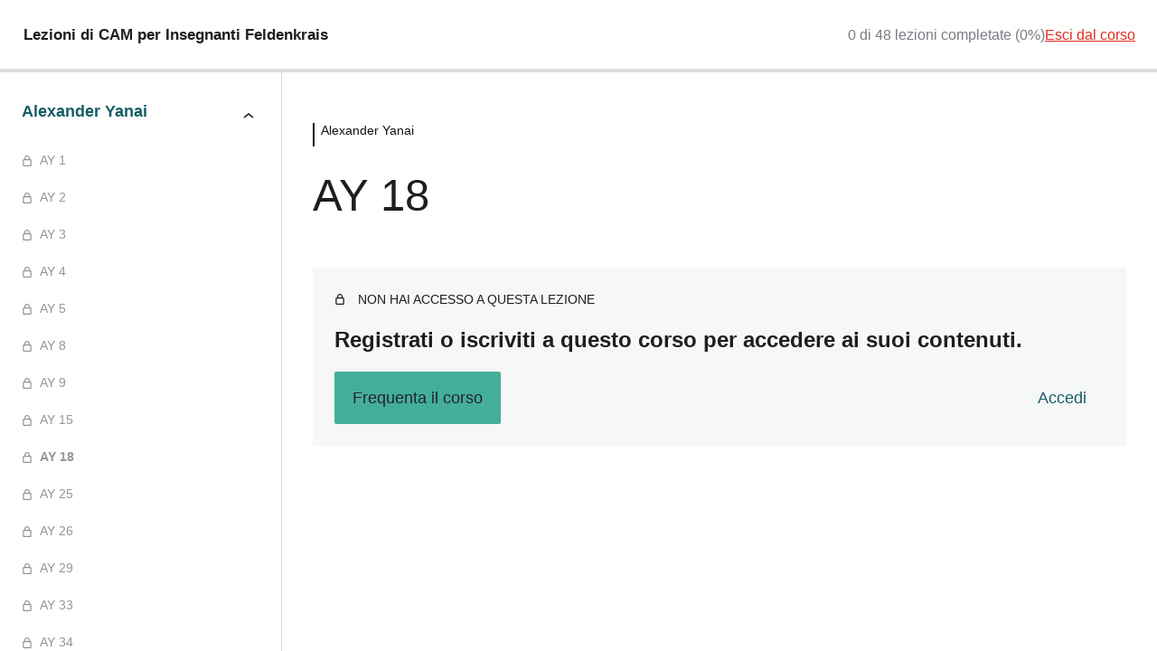

--- FILE ---
content_type: text/html; charset=UTF-8
request_url: https://just4fun.is.it/lezione/ay-18/
body_size: 24735
content:
<!DOCTYPE html>
<html lang="it-IT">
<head>
	<meta charset="UTF-8" />
	<meta name="viewport" content="width=device-width, initial-scale=1" />
<meta name='robots' content='max-image-preview:large' />
		<style>img:is([sizes="auto" i], [sizes^="auto," i]) { contain-intrinsic-size: 3000px 1500px }</style>
		<script type="text/javascript">
			let jqueryParams=[],jQuery=function(r){return jqueryParams=[...jqueryParams,r],jQuery},$=function(r){return jqueryParams=[...jqueryParams,r],$};window.jQuery=jQuery,window.$=jQuery;let customHeadScripts=!1;jQuery.fn=jQuery.prototype={},$.fn=jQuery.prototype={},jQuery.noConflict=function(r){if(window.jQuery)return jQuery=window.jQuery,$=window.jQuery,customHeadScripts=!0,jQuery.noConflict},jQuery.ready=function(r){jqueryParams=[...jqueryParams,r]},$.ready=function(r){jqueryParams=[...jqueryParams,r]},jQuery.load=function(r){jqueryParams=[...jqueryParams,r]},$.load=function(r){jqueryParams=[...jqueryParams,r]},jQuery.fn.ready=function(r){jqueryParams=[...jqueryParams,r]},$.fn.ready=function(r){jqueryParams=[...jqueryParams,r]};</script><title>AY 18 | Just 4 fun is it !</title><link rel="preload" as="style" href="https://fonts.googleapis.com/css?family=Open%20Sans:300italic,400italic,600italic,700italic,800italic,400,300,600,700,800|Comfortaa:300,regular,500,600,700&subset=cyrillic%2Ccyrillic-ext%2Cgreek%2Cgreek-ext%2Chebrew%2Clatin%2Clatin-ext%2Cvietnamese,cyrillic%2Ccyrillic-ext%2Cgreek%2Clatin%2Clatin-ext%2Cvietnamese&display=swap" /><link rel="stylesheet" href="https://fonts.googleapis.com/css?family=Open%20Sans:300italic,400italic,600italic,700italic,800italic,400,300,600,700,800|Comfortaa:300,regular,500,600,700&subset=cyrillic%2Ccyrillic-ext%2Cgreek%2Cgreek-ext%2Chebrew%2Clatin%2Clatin-ext%2Cvietnamese,cyrillic%2Ccyrillic-ext%2Cgreek%2Clatin%2Clatin-ext%2Cvietnamese&display=swap" media="print" onload="this.media='all'" /><noscript><link rel="stylesheet" href="https://fonts.googleapis.com/css?family=Open%20Sans:300italic,400italic,600italic,700italic,800italic,400,300,600,700,800|Comfortaa:300,regular,500,600,700&subset=cyrillic%2Ccyrillic-ext%2Cgreek%2Cgreek-ext%2Chebrew%2Clatin%2Clatin-ext%2Cvietnamese,cyrillic%2Ccyrillic-ext%2Cgreek%2Clatin%2Clatin-ext%2Cvietnamese&display=swap" /></noscript><link rel="preload" as="font" href="https://fonts.gstatic.com/s/opensans/v40/memQYaGs126MiZpBA-UFUIcVXSCEkx2cmqvXlWq8tWZ0Pw86hd0Rk5hkaVc.ttf" crossorigin><link rel="preload" as="font" href="https://fonts.gstatic.com/s/opensans/v40/memQYaGs126MiZpBA-UFUIcVXSCEkx2cmqvXlWq8tWZ0Pw86hd0Rk8ZkaVc.ttf" crossorigin><link rel="preload" as="font" href="https://fonts.gstatic.com/s/opensans/v40/memQYaGs126MiZpBA-UFUIcVXSCEkx2cmqvXlWq8tWZ0Pw86hd0RkxhjaVc.ttf" crossorigin><link rel="preload" as="font" href="https://fonts.gstatic.com/s/opensans/v40/memQYaGs126MiZpBA-UFUIcVXSCEkx2cmqvXlWq8tWZ0Pw86hd0RkyFjaVc.ttf" crossorigin><link rel="preload" as="font" href="https://fonts.gstatic.com/s/opensans/v40/memQYaGs126MiZpBA-UFUIcVXSCEkx2cmqvXlWq8tWZ0Pw86hd0Rk0ZjaVc.ttf" crossorigin><link rel="preload" as="font" href="https://fonts.gstatic.com/s/opensans/v40/memSYaGs126MiZpBA-UvWbX2vVnXBbObj2OVZyOOSr4dVJWUgsiH0C4n.ttf" crossorigin><link rel="preload" as="font" href="https://fonts.gstatic.com/s/opensans/v40/memSYaGs126MiZpBA-UvWbX2vVnXBbObj2OVZyOOSr4dVJWUgsjZ0C4n.ttf" crossorigin><link rel="preload" as="font" href="https://fonts.gstatic.com/s/opensans/v40/memSYaGs126MiZpBA-UvWbX2vVnXBbObj2OVZyOOSr4dVJWUgsgH1y4n.ttf" crossorigin><link rel="preload" as="font" href="https://fonts.gstatic.com/s/opensans/v40/memSYaGs126MiZpBA-UvWbX2vVnXBbObj2OVZyOOSr4dVJWUgsg-1y4n.ttf" crossorigin><link rel="preload" as="font" href="https://fonts.gstatic.com/s/opensans/v40/memSYaGs126MiZpBA-UvWbX2vVnXBbObj2OVZyOOSr4dVJWUgshZ1y4n.ttf" crossorigin><style id="wphb-used-css-lesson">@font-face{font-family:'Open Sans';font-style:italic;font-weight:300;font-stretch:normal;font-display:swap;src:url(https://fonts.gstatic.com/s/opensans/v40/memQYaGs126MiZpBA-UFUIcVXSCEkx2cmqvXlWq8tWZ0Pw86hd0Rk5hkaVc.ttf) format('truetype')}@font-face{font-family:'Open Sans';font-style:italic;font-weight:400;font-stretch:normal;font-display:swap;src:url(https://fonts.gstatic.com/s/opensans/v40/memQYaGs126MiZpBA-UFUIcVXSCEkx2cmqvXlWq8tWZ0Pw86hd0Rk8ZkaVc.ttf) format('truetype')}@font-face{font-family:'Open Sans';font-style:italic;font-weight:600;font-stretch:normal;font-display:swap;src:url(https://fonts.gstatic.com/s/opensans/v40/memQYaGs126MiZpBA-UFUIcVXSCEkx2cmqvXlWq8tWZ0Pw86hd0RkxhjaVc.ttf) format('truetype')}@font-face{font-family:'Open Sans';font-style:italic;font-weight:700;font-stretch:normal;font-display:swap;src:url(https://fonts.gstatic.com/s/opensans/v40/memQYaGs126MiZpBA-UFUIcVXSCEkx2cmqvXlWq8tWZ0Pw86hd0RkyFjaVc.ttf) format('truetype')}@font-face{font-family:'Open Sans';font-style:italic;font-weight:800;font-stretch:normal;font-display:swap;src:url(https://fonts.gstatic.com/s/opensans/v40/memQYaGs126MiZpBA-UFUIcVXSCEkx2cmqvXlWq8tWZ0Pw86hd0Rk0ZjaVc.ttf) format('truetype')}@font-face{font-family:'Open Sans';font-style:normal;font-weight:300;font-stretch:normal;font-display:swap;src:url(https://fonts.gstatic.com/s/opensans/v40/memSYaGs126MiZpBA-UvWbX2vVnXBbObj2OVZyOOSr4dVJWUgsiH0C4n.ttf) format('truetype')}@font-face{font-family:'Open Sans';font-style:normal;font-weight:400;font-stretch:normal;font-display:swap;src:url(https://fonts.gstatic.com/s/opensans/v40/memSYaGs126MiZpBA-UvWbX2vVnXBbObj2OVZyOOSr4dVJWUgsjZ0C4n.ttf) format('truetype')}@font-face{font-family:'Open Sans';font-style:normal;font-weight:600;font-stretch:normal;font-display:swap;src:url(https://fonts.gstatic.com/s/opensans/v40/memSYaGs126MiZpBA-UvWbX2vVnXBbObj2OVZyOOSr4dVJWUgsgH1y4n.ttf) format('truetype')}@font-face{font-family:'Open Sans';font-style:normal;font-weight:700;font-stretch:normal;font-display:swap;src:url(https://fonts.gstatic.com/s/opensans/v40/memSYaGs126MiZpBA-UvWbX2vVnXBbObj2OVZyOOSr4dVJWUgsg-1y4n.ttf) format('truetype')}@font-face{font-family:'Open Sans';font-style:normal;font-weight:800;font-stretch:normal;font-display:swap;src:url(https://fonts.gstatic.com/s/opensans/v40/memSYaGs126MiZpBA-UvWbX2vVnXBbObj2OVZyOOSr4dVJWUgshZ1y4n.ttf) format('truetype')}.sensei-course-theme-prev-next-lesson-container{display:flex;flex-direction:row;justify-content:flex-start;align-items:center;gap:inherit}.sensei-course-theme-prev-next-lesson-a{padding:12px 5px;display:flex;align-items:center}.sensei-course-theme-prev-next-lesson-a span{display:block;font-size:14px;line-height:17px;color:inherit;text-decoration:none}.sensei-course-theme-prev-next-lesson-a:hover span{color:var(--sensei-primary-color)}.sensei-course-theme-prev-next-lesson-a svg{height:11px;vertical-align:baseline}.sensei-course-theme-prev-next-lesson-a__next svg{width:24px;height:24px}.sensei-collapsible__content{display:block;opacity:1;overflow:hidden;transition:max-height 350ms ease-in-out,opacity 350ms ease-in-out}.sensei-collapsible__content.sensei-collapsed{opacity:0;max-height:0}.sensei-lms-course-navigation-module__lessons,.sensei-lms-course-navigation__modules{margin:0;padding-inline-start:0}.sensei-lms-course-navigation-module__lessons li,.sensei-lms-course-navigation-module__lessons ol,.sensei-lms-course-navigation__modules li,.sensei-lms-course-navigation__modules ol{list-style:none;padding:0}.sensei-lms-course-navigation__modules{display:flex;gap:24px;flex-direction:column}.sensei-lms-course-navigation-module__lessons:not(.sensei-collapsed){margin-bottom:8px}.sensei-lms-course-navigation-module .sensei-collapsible__toggle{align-items:center;background:unset!important;border:unset;color:var(--sensei-text-color);display:flex;padding:0;width:100%;gap:20px}.sensei-lms-course-navigation-module .sensei-collapsible__toggle:hover h3{text-decoration:underline}.sensei-lms-course-navigation-module .sensei-collapsible__toggle .sensei-lms-course-navigation-module__collapsible-icon{width:24px;height:24px}.sensei-lms-course-navigation-module .sensei-collapsible__toggle.sensei-collapsed .sensei-lms-course-navigation-module__collapsible-icon{transform:rotate(180deg)}.sensei-lms-course-navigation-module__title{flex:1;font-size:1.125rem;margin:0;text-align:left}.sensei-lms-course-navigation-module__button{color:inherit;text-transform:inherit;background:0 0!important}.sensei-lms-course-navigation-module__summary{font-size:.8125rem;max-height:0;overflow:hidden;transition-delay:150ms;visibility:hidden;margin-top:0}.sensei-lms-course-navigation-module__lessons.sensei-collapsed~.sensei-lms-course-navigation-module__summary{visibility:visible;max-height:50px;margin-top:4px}.sensei-lms-course-navigation-lesson{display:flex;font-size:.875rem;line-height:1.2142857143;margin-top:24px;padding:10px 1px;text-decoration:none}.sensei-lms-course-navigation-lesson__link{display:flex;flex:1;align-items:center}.sensei-lms-course-navigation-lesson__title{flex:1;padding:0 8px}.sensei-lms-course-navigation-lesson__status{width:12px;height:12px;fill:currentColor}.sensei-lms-course-navigation-lesson.status-locked{opacity:.7}.sensei-lms-course-navigation-lesson.current-lesson .sensei-lms-course-navigation-lesson__title{font-weight:700}.wp-block-sensei-lms-course-theme-course-progress-bar{height:var(--header-progress-bar-height,4px);margin:0;width:100%}.wp-block-sensei-lms-course-theme-course-progress-bar :first-child{height:var(--header-progress-bar-height,4px)}body .is-layout-flow>*+.wp-block-sensei-lms-course-theme-course-progress-bar{margin:0}.wp-block-sensei-lms-course-title{overflow:hidden;text-overflow:ellipsis;white-space:nowrap}.wp-block-sensei-lms-exit-course{text-decoration:underline}.wp-block-sensei-lms-course-theme-lesson-module{border-left:solid 2px;font-size:.875rem;font-weight:400;line-height:1.2;padding-left:.5em}.single-lesson .sensei-course-theme__sidebar-toggle{display:block;width:24px;height:24px;border:none;padding:0}.single-lesson .sensei-course-theme__sidebar-toggle:not(.has-background-color){background:0 0!important}.single-lesson .sensei-course-theme__sidebar-toggle:not(.has-text-color):not(:hover):not(:focus){color:inherit!important}.single-lesson .sensei-course-theme__sidebar-toggle svg{width:24px;height:24px;fill:currentColor}.single-lesson .sensei-course-theme__sidebar-toggle:focus,.single-lesson .sensei-course-theme__sidebar-toggle:hover{color:var(--sensei-primary-color);background:0 0}@media screen and (min-width:783px){.single-lesson .sensei-course-theme__sidebar-toggle{display:none}}@media screen and (max-width:782px){.sensei-course-theme__sidebar{position:fixed;z-index:100;background:var(--sensei-background-color,#fff);top:calc(var(--sensei-wpadminbar-offset,0px) + var(--sensei-lm-header-height,0px));bottom:0;left:0!important;right:0!important;margin:0!important;border:unset!important;width:unset;overflow:auto;overscroll-behavior:contain;display:flex;flex-direction:column;padding:32px var(--content-padding)!important;transition:opacity .3s;scrollbar-gutter:stable both-edges;pointer-events:none}.sensei-course-theme:not(.sensei-course-theme--sidebar-open) .sensei-course-theme__sidebar{opacity:0}}.wp-block-audio{box-sizing:border-box}.wp-block-audio :where(figcaption){margin-top:.5em;margin-bottom:1em}.wp-block-button__link{box-sizing:border-box;cursor:pointer;text-align:center;word-break:break-word;display:inline-block}.wp-block-button__link.aligncenter{text-align:center}.wp-block-button__link.alignright{text-align:right}:root :where(.wp-block-button .wp-block-button__link.is-style-outline),:root :where(.wp-block-button.is-style-outline > .wp-block-button__link){border:2px solid;padding:.667em 1.333em}:root :where(.wp-block-button .wp-block-button__link.is-style-outline:not(.has-text-color)),:root :where(.wp-block-button.is-style-outline > .wp-block-button__link:not(.has-text-color)){color:currentColor}:root :where(.wp-block-button .wp-block-button__link.is-style-outline:not(.has-background)),:root :where(.wp-block-button.is-style-outline > .wp-block-button__link:not(.has-background)){background-color:initial;background-image:none}.wp-block-code{box-sizing:border-box}.wp-block-columns{box-sizing:border-box;display:flex;flex-wrap:wrap!important;align-items:normal!important}@media (width >= 782px){.wp-block-columns{flex-wrap:nowrap!important}}:root :where(.wp-block-cover h1:not(.has-text-color)),:root :where(.wp-block-cover h2:not(.has-text-color)),:root :where(.wp-block-cover h3:not(.has-text-color)),:root :where(.wp-block-cover h4:not(.has-text-color)),:root :where(.wp-block-cover h5:not(.has-text-color)),:root :where(.wp-block-cover h6:not(.has-text-color)),:root :where(.wp-block-cover p:not(.has-text-color)){color:inherit}.wp-block-embed.alignleft,.wp-block-embed.alignright{width:100%;max-width:360px}.wp-block-embed{overflow-wrap:break-word}.wp-block-embed :where(figcaption){margin-top:.5em;margin-bottom:1em}.wp-block-group{box-sizing:border-box}h1.has-background,h2.has-background,h3.has-background{padding:1.25em 2.375em}.wp-block-image img{box-sizing:border-box;vertical-align:bottom;max-width:100%;height:auto}.wp-block-image[style*=border-radius] img,.wp-block-image[style*=border-radius]>a{border-radius:inherit}.wp-block-image.aligncenter{text-align:center}.wp-block-image.alignfull img,.wp-block-image.alignwide img{width:100%;height:auto}.wp-block-image .aligncenter,.wp-block-image .alignleft,.wp-block-image .alignright,.wp-block-image.aligncenter,.wp-block-image.alignleft,.wp-block-image.alignright{display:table}.wp-block-image .aligncenter>figcaption,.wp-block-image .alignleft>figcaption,.wp-block-image .alignright>figcaption,.wp-block-image.aligncenter>figcaption,.wp-block-image.alignleft>figcaption,.wp-block-image.alignright>figcaption{caption-side:bottom;display:table-caption}.wp-block-image .alignleft{float:left;margin:.5em 1em .5em 0}.wp-block-image .alignright{float:right;margin:.5em 0 .5em 1em}.wp-block-image .aligncenter{margin-left:auto;margin-right:auto}.wp-block-image :where(figcaption){margin-top:.5em;margin-bottom:1em}:root :where(.wp-block-image.is-style-rounded img,.wp-block-image .is-style-rounded img){border-radius:9999px}.wp-block-image figure{margin:0}@keyframes turn-off-visibility{0%{opacity:1;visibility:visible}99%{opacity:0;visibility:visible}to{opacity:0;visibility:hidden}}@keyframes lightbox-zoom-out{0%{visibility:visible;transform:translate(-50%,-50%) scale(1)}99%{visibility:visible}to{transform:translate(calc((-100vw + var(--wp--lightbox-scrollbar-width))/ 2 + var(--wp--lightbox-initial-left-position)),calc(-50vh + var(--wp--lightbox-initial-top-position))) scale(var(--wp--lightbox-scale));visibility:hidden}}:root :where(.wp-block-latest-posts.is-grid){padding:0}:root :where(.wp-block-latest-posts.wp-block-latest-posts__list){padding-left:0}ol,ul{box-sizing:border-box}:root :where(ul.has-background,ol.has-background){padding:1.25em 2.375em}:root :where(p.has-background){padding:1.25em 2.375em}:where(p.has-text-color:not(.has-link-color)) a{color:inherit}:where(.wp-block-post-comments-form) input:not([type=submit]){border:1px solid #949494;font-family:inherit;font-size:1em}:where(.wp-block-post-comments-form) input:where(:not([type=submit]):not([type=checkbox])){padding:calc(.667em + 2px)}.wp-block-post-title{box-sizing:border-box}.wp-block-post-title{word-break:break-word}.wp-block-post-title a{display:inline-block}.wp-block-pullquote{box-sizing:border-box;overflow-wrap:break-word;text-align:center;margin:0 0 1em;padding:4em 0}.wp-block-pullquote blockquote,.wp-block-pullquote cite,.wp-block-pullquote p{color:inherit}.wp-block-pullquote blockquote{margin:0}.wp-block-pullquote p{margin-top:0}.wp-block-pullquote p:last-child{margin-bottom:0}.wp-block-pullquote.alignleft,.wp-block-pullquote.alignright{max-width:420px}.wp-block-pullquote cite,.wp-block-pullquote footer{position:relative}.wp-block-pullquote.has-text-align-right blockquote{text-align:right}.wp-block-pullquote cite{color:inherit}.wp-block-post-template{max-width:100%;margin-top:0;margin-bottom:0;padding:0;list-style:none}.wp-block-quote{box-sizing:border-box}.wp-block-quote{overflow-wrap:break-word}.wp-block-quote.is-large:where(:not(.is-style-plain)),.wp-block-quote.is-style-large:where(:not(.is-style-plain)){margin-bottom:1em;padding:0 1em}.wp-block-quote.is-large:where(:not(.is-style-plain)) p,.wp-block-quote.is-style-large:where(:not(.is-style-plain)) p{font-size:1.5em;font-style:italic;line-height:1.6}.wp-block-quote.is-large:where(:not(.is-style-plain)) cite,.wp-block-quote.is-large:where(:not(.is-style-plain)) footer,.wp-block-quote.is-style-large:where(:not(.is-style-plain)) cite,.wp-block-quote.is-style-large:where(:not(.is-style-plain)) footer{text-align:right;font-size:1.125em}.wp-block-quote>cite{display:block}.wp-block-search__button{word-break:normal;margin-left:10px}.wp-block-search__button svg{fill:currentColor;vertical-align:text-bottom;width:1.25em;min-width:24px;height:1.25em;min-height:24px}.wp-block-search__label{width:100%}.wp-block-separator{border:none;border-top:2px solid}:root :where(.wp-block-separator.is-style-dots){text-align:center;height:auto;line-height:1}:root :where(.wp-block-separator.is-style-dots):before{color:currentColor;content:"···";letter-spacing:2em;padding-left:2em;font-family:serif;font-size:1.5em}.wp-block-separator.is-style-dots{background:0 0!important;border:none!important}:root :where(.wp-block-site-logo.is-style-rounded){border-radius:9999px}:root :where(.wp-block-site-title a){color:inherit}:root :where(.wp-block-social-links .wp-social-link a){padding:.25em}:root :where(.wp-block-social-links.is-style-logos-only .wp-social-link a){padding:0}:root :where(.wp-block-social-links.is-style-pill-shape .wp-social-link a){padding-left:.66667em;padding-right:.66667em}:root :where(.wp-block-tag-cloud.is-style-outline){flex-wrap:wrap;gap:1ch;display:flex}:root :where(.wp-block-tag-cloud.is-style-outline a){border:1px solid;margin-right:0;padding:1ch 2ch;font-size:unset!important;text-decoration:none!important}.wp-block-table{overflow-x:auto}.wp-block-table table{border-collapse:collapse;width:100%}.wp-block-table td,.wp-block-table th{border:1px solid;padding:.5em}.wp-block-table.aligncenter,.wp-block-table.alignleft,.wp-block-table.alignright{width:auto;display:table}.wp-block-table.aligncenter td,.wp-block-table.aligncenter th,.wp-block-table.alignleft td,.wp-block-table.alignleft th,.wp-block-table.alignright td,.wp-block-table.alignright th{word-break:break-word}.wp-block-table table[style*=border-top-color]>*,.wp-block-table table[style*=border-top-color]>* td,.wp-block-table table[style*=border-top-color]>* th{border-top-color:inherit}.wp-block-table table[style*=border-style] td,.wp-block-table table[style*=border-style] th,.wp-block-table table[style*=border-style]>*{border-style:inherit}.wp-block-table table[style*=border-width] td,.wp-block-table table[style*=border-width] th,.wp-block-table table[style*=border-width]>*{border-style:inherit;border-width:inherit}.wp-block-video{box-sizing:border-box}.wp-block-video.aligncenter{text-align:center}.wp-block-video :where(figcaption){margin-top:.5em;margin-bottom:1em}.entry-content{counter-reset:footnotes}.wp-element-button{cursor:pointer}:root{}:root .has-midnight-gradient-background{background:linear-gradient(135deg,#020381,#2874fc)}.has-text-align-center{text-align:center}.has-text-align-right{text-align:right}.aligncenter{clear:both}.screen-reader-text{clip:rect(1px,1px,1px,1px);clip-path:inset(50%);border:0;width:1px;height:1px;margin:-1px;padding:0;position:absolute;overflow:hidden;word-wrap:normal!important}.screen-reader-text:focus{clip-path:none;color:#444;z-index:100000;background-color:#ddd;width:auto;height:auto;padding:15px 23px 14px;font-size:1em;line-height:normal;text-decoration:none;display:block;top:5px;left:5px;clip:auto!important}html :where(.has-border-color){border-style:solid}html :where([style*=border-top-color]){border-top-style:solid}html :where([style*=border-right-color]){border-right-style:solid}html :where([style*=border-bottom-color]){border-bottom-style:solid}html :where([style*=border-left-color]){border-left-style:solid}html :where([style*=border-width]){border-style:solid}html :where([style*=border-top-width]){border-top-style:solid}html :where([style*=border-right-width]){border-right-style:solid}html :where([style*=border-bottom-width]){border-bottom-style:solid}html :where([style*=border-left-width]){border-left-style:solid}html :where(img[class*=wp-image-]){max-width:100%;height:auto}html :where(.is-position-sticky){}@media screen and (width <= 600px){html :where(.is-position-sticky){}}.wp-block-audio :where(figcaption){color:#555;font-size:13px;text-align:center}.is-dark-theme .wp-block-audio :where(figcaption){color:#ffffffa6}.wp-block-audio{margin:0 0 1em}.wp-block-code{border:1px solid #ccc;border-radius:4px;font-family:Menlo,Consolas,monaco,monospace;padding:.8em 1em}.wp-block-embed :where(figcaption){color:#555;font-size:13px;text-align:center}.is-dark-theme .wp-block-embed :where(figcaption){color:#ffffffa6}.wp-block-embed{margin:0 0 1em}.blocks-gallery-caption{color:#555;font-size:13px;text-align:center}.is-dark-theme .blocks-gallery-caption{color:#ffffffa6}:root :where(.wp-block-image figcaption){color:#555;font-size:13px;text-align:center}.is-dark-theme :root :where(.wp-block-image figcaption){color:#ffffffa6}.wp-block-image{margin:0 0 1em}.wp-block-pullquote{border-bottom:4px solid;border-top:4px solid;color:currentColor;margin-bottom:1.75em}.wp-block-pullquote cite,.wp-block-pullquote footer,.wp-block-pullquote__citation{color:currentColor;font-size:.8125em;font-style:normal;text-transform:uppercase}.wp-block-quote{border-left:.25em solid;margin:0 0 1.75em;padding-left:1em}.wp-block-quote cite,.wp-block-quote footer{color:currentColor;font-size:.8125em;font-style:normal;position:relative}.wp-block-quote.has-text-align-right{border-left:none;border-right:.25em solid;padding-left:0;padding-right:1em}.wp-block-quote.has-text-align-center{border:none;padding-left:0}.wp-block-quote.is-large,.wp-block-quote.is-style-large,.wp-block-quote.is-style-plain{border:none}.wp-block-search .wp-block-search__label{font-weight:700}.wp-block-search__button{border:1px solid #ccc;padding:.375em .625em}.wp-block-separator.has-css-opacity{opacity:.4}.wp-block-separator{border:none;border-bottom:2px solid;margin-left:auto;margin-right:auto}.wp-block-separator.has-alpha-channel-opacity{opacity:1}.wp-block-separator:not(.is-style-wide):not(.is-style-dots){width:100px}.wp-block-separator.has-background:not(.is-style-dots){border-bottom:none;height:1px}.wp-block-separator.has-background:not(.is-style-wide):not(.is-style-dots){height:2px}.wp-block-table{margin:0 0 1em}.wp-block-table td,.wp-block-table th{word-break:normal}.wp-block-table :where(figcaption){color:#555;font-size:13px;text-align:center}.is-dark-theme .wp-block-table :where(figcaption){color:#ffffffa6}.wp-block-video :where(figcaption){color:#555;font-size:13px;text-align:center}.is-dark-theme .wp-block-video :where(figcaption){color:#ffffffa6}.wp-block-video{margin:0 0 1em}:root :where(.wp-block-template-part.has-background){margin-bottom:0;margin-top:0;padding:1.25em 2.375em}.widget_bp_core_login_widget .bp-login-widget-user-avatar{float:left}.widget_bp_core_login_widget .bp-login-widget-user-links{margin-left:70px}#bp-login-widget-form label{display:block;font-weight:600;margin:15px 0 5px;width:auto}#bp-login-widget-form input[type=password],#bp-login-widget-form input[type=text]{background-color:#fafafa;border:1px solid #d6d6d6;border-radius:0;font:inherit;font-size:100%;padding:.5em;width:100%}#bp-login-widget-form .bp-login-widget-register-link,#bp-login-widget-form .login-submit{display:inline;width:-moz-fit-content;width:fit-content}#bp-login-widget-form .bp-login-widget-register-link{margin-left:1em}#bp-login-widget-form .bp-login-widget-register-link a{filter:invert(1)}#bp-login-widget-form .bp-login-widget-pwd-link{font-size:80%}.buddypress_object_nav .bp-navs{background:#0000;clear:both;overflow:hidden}.buddypress_object_nav .bp-navs ul{margin:0;padding:0}.buddypress_object_nav .bp-navs ul li{list-style:none;margin:0}.buddypress_object_nav .bp-navs ul li a,.buddypress_object_nav .bp-navs ul li span{border:0;display:block;padding:5px 10px;text-decoration:none}.buddypress_object_nav .bp-navs ul li .count{background:#eaeaea;border:1px solid #ccc;border-radius:50%;color:#555;display:inline-block;font-size:12px;margin-left:2px;padding:3px 6px;text-align:center;vertical-align:middle}.buddypress_object_nav .bp-navs ul li a .count:empty{display:none}.buddypress_object_nav .bp-navs ul li.last select{max-width:185px}.buddypress_object_nav .bp-navs ul li.current a,.buddypress_object_nav .bp-navs ul li.selected a{color:#333;opacity:1}.buddypress_object_nav .bp-navs ul li.current a .count,.buddypress_object_nav .bp-navs ul li.selected a .count{background-color:#fff}.buddypress_object_nav .bp-navs ul li.dynamic a .count,.buddypress_object_nav .bp-navs ul li.dynamic.current a .count,.buddypress_object_nav .bp-navs ul li.dynamic.selected a .count{background-color:#5087e5;border:0;color:#fafafa}.buddypress_object_nav .bp-navs ul li.dynamic a:hover .count{background-color:#5087e5;border:0;color:#fff}.buddypress_object_nav .main-navs.dir-navs{margin-bottom:20px}.buddypress_object_nav .bp-navs.group-create-links ul li.current a{text-align:center}.buddypress_object_nav .bp-navs.group-create-links ul li:not(.current),.buddypress_object_nav .bp-navs.group-create-links ul li:not(.current) a{color:#767676}.buddypress_object_nav .bp-navs.group-create-links ul li:not(.current) a:focus,.buddypress_object_nav .bp-navs.group-create-links ul li:not(.current) a:hover{background:0 0;color:#555}.buddypress_object_nav .bp-navs.group-create-links ul li:not(.current) a[disabled]:focus,.buddypress_object_nav .bp-navs.group-create-links ul li:not(.current) a[disabled]:hover{color:#767676}.bp-block-member{position:relative}.bp-block-member .member-content{display:flex}.bp-block-member .user-nicename{display:block}.bp-block-member .user-nicename a{border:none;color:currentColor;text-decoration:none}.bp-block-member .bp-profile-button{width:100%}.bp-block-member .bp-profile-button a.button{bottom:10px;display:inline-block;margin:18px 0 0;position:absolute;right:0}.bp-block-member.has-cover .item-header-avatar,.bp-block-member.has-cover .member-content,.bp-block-member.has-cover .member-description{z-index:2}.bp-block-member.has-cover .member-content,.bp-block-member.has-cover .member-description{padding-top:75px}.bp-block-member.has-cover .bp-member-cover-image{background-color:#c5c5c5;background-position:top;background-repeat:no-repeat;background-size:cover;border:0;display:block;height:150px;left:0;margin:0;padding:0;position:absolute;top:0;width:100%;z-index:1}.bp-block-member img.avatar{height:auto;width:auto}.bp-block-member.avatar-none .item-header-avatar{display:none}.bp-block-member.avatar-none.has-cover{min-height:200px}.bp-block-member.avatar-full{min-height:150px}.bp-block-member.avatar-full .item-header-avatar{width:180px}.bp-block-member.avatar-thumb .member-content{align-items:center;min-height:50px}.bp-block-member.avatar-thumb .item-header-avatar{width:70px}.bp-block-member.avatar-full.has-cover{min-height:300px}.bp-block-member.avatar-full.has-cover .item-header-avatar{width:200px}.bp-block-member.avatar-full.has-cover img.avatar{background:#fffc;border:2px solid #fff;margin-left:20px}.bp-block-member.avatar-thumb.has-cover .item-header-avatar{padding-top:75px}.entry .entry-content .bp-block-member .user-nicename a{border:none;color:currentColor;text-decoration:none}.bp-dynamic-block-container .item-options{font-size:.5em;margin:0 0 1em;padding:1em 0}.bp-dynamic-block-container .item-options a.selected{font-weight:600}.bp-dynamic-block-container ul.item-list{list-style:none;margin:1em 0;padding-left:0}.bp-dynamic-block-container ul.item-list li{margin-bottom:1em}.bp-dynamic-block-container ul.item-list li:after,.bp-dynamic-block-container ul.item-list li:before{content:" ";display:table}.bp-dynamic-block-container ul.item-list li:after{clear:both}.bp-dynamic-block-container ul.item-list li .item-avatar{float:left;width:60px}.bp-dynamic-block-container ul.item-list li .item{margin-left:70px}.widget_bp_core_whos_online_widget .avatar-block{display:flex;flex-flow:row wrap}.widget_bp_core_whos_online_widget .avatar-block img{margin:.5em}.widget_bp_core_recently_active_widget .avatar-block{display:flex;flex-flow:row wrap}.widget_bp_core_recently_active_widget .avatar-block img{margin:.5em}.bp-latest-activities .components-flex.components-select-control select[multiple]{height:auto;padding:0 8px}.bp-latest-activities .components-flex.components-select-control select[multiple]+.components-input-control__suffix svg{display:none}.bp-latest-activities-block a,.entry .entry-content .bp-latest-activities-block a{border:none;text-decoration:none}.bp-latest-activities-block .activity-list.item-list blockquote{border:none;padding:0}.bp-latest-activities-block .activity-list.item-list blockquote .activity-item:not(.mini){box-shadow:1px 0 4px #00000026;padding:0 1em;position:relative}.bp-latest-activities-block .activity-list.item-list blockquote .activity-item:not(.mini):after,.bp-latest-activities-block .activity-list.item-list blockquote .activity-item:not(.mini):before{border-color:#0000;border-style:solid;content:"";display:block;height:0;left:15px;position:absolute;width:0}.bp-latest-activities-block .activity-list.item-list blockquote .activity-item:not(.mini):before{border-top-color:#00000026;border-width:9px;bottom:-18px;left:14px}.bp-latest-activities-block .activity-list.item-list blockquote .activity-item:not(.mini):after{border-top-color:#fff;border-width:8px;bottom:-16px}.bp-latest-activities-block .activity-list.item-list blockquote .activity-item.mini .avatar{display:inline-block;height:20px;margin-right:2px;vertical-align:middle;width:20px}.bp-latest-activities-block .activity-list.item-list footer{align-items:center;display:flex}.bp-latest-activities-block .activity-list.item-list footer img.avatar{border:none;display:inline-block;margin-right:.5em}.bp-latest-activities-block .activity-list.item-list footer .activity-time-since{font-size:90%}.bp-latest-activities-block .widget-error{border-left:4px solid #0b80a4;box-shadow:1px 0 4px #00000026}.bp-latest-activities-block .widget-error p{padding:0 1em}.bp-dynamic-block-container .item-options{font-size:.5em;margin:0 0 1em;padding:1em 0}.bp-dynamic-block-container .item-options a.selected{font-weight:600}.bp-dynamic-block-container ul.item-list{list-style:none;margin:1em 0;padding-left:0}.bp-dynamic-block-container ul.item-list li{margin-bottom:1em}.bp-dynamic-block-container ul.item-list li:after,.bp-dynamic-block-container ul.item-list li:before{content:" ";display:table}.bp-dynamic-block-container ul.item-list li:after{clear:both}.bp-dynamic-block-container ul.item-list li .item-avatar{float:left;width:60px}.bp-dynamic-block-container ul.item-list li .item{margin-left:70px}.bp-block-group{position:relative}.bp-block-group .group-content{display:flex}.bp-block-group .group-description{width:100%}.bp-block-group .group-description-content{margin-bottom:18px;width:100%}.bp-block-group .bp-profile-button{overflow:hidden;width:100%}.bp-block-group .bp-profile-button a.button{margin:18px 0 0}.bp-block-group.has-cover .group-content,.bp-block-group.has-cover .group-description,.bp-block-group.has-cover .item-header-avatar{z-index:2}.bp-block-group.has-cover .group-content,.bp-block-group.has-cover .group-description{padding-top:75px}.bp-block-group.has-cover .bp-group-cover-image{background-color:#c5c5c5;background-position:top;background-repeat:no-repeat;background-size:cover;border:0;display:block;height:150px;left:0;margin:0;padding:0;position:absolute;top:0;width:100%;z-index:1}.bp-block-group img.avatar{height:auto;width:auto}.bp-block-group.avatar-none .item-header-avatar{display:none}.bp-block-group.avatar-full{min-height:150px}.bp-block-group.avatar-full .item-header-avatar{width:180px}.bp-block-group.avatar-full .group-description{padding-left:35px}.bp-block-group.avatar-thumb .item-header-avatar{width:70px}.bp-block-group.avatar-thumb .item-header-avatar img.avatar{margin-top:15px}.bp-block-group.avatar-none.has-cover{min-height:200px}.bp-block-group.avatar-none.has-cover .item-header-avatar{padding-top:75px}.bp-block-group.avatar-full.has-cover{min-height:300px}.bp-block-group.avatar-full.has-cover .item-header-avatar{width:200px}.bp-block-group.avatar-full.has-cover img.avatar{background:#fffc;border:2px solid #fff;margin-left:20px}.bp-block-group.avatar-thumb:not(.has-description) .group-content{align-items:center;min-height:50px}.bp-block-group.avatar-thumb.has-cover .item-header-avatar{padding-top:75px}.bp-block-group.has-description .bp-profile-button a.button{display:block;float:right}.bp-block-groups.is-grid{display:flex;flex-wrap:wrap;padding:0}.bp-block-groups.is-grid .group-content{margin:0 1.25em 1.25em 0;width:100%}@media(min-width:600px){.bp-block-groups.columns-2 .group-content{width:calc(50% - .625em)}.bp-block-groups.columns-2 .group-content:nth-child(2n){margin-right:0}.bp-block-groups.columns-3 .group-content{width:calc(33.33333% - .83333em)}.bp-block-groups.columns-3 .group-content:nth-child(3n){margin-right:0}.bp-block-groups.columns-4 .group-content{width:calc(25% - .9375em)}.bp-block-groups.columns-4 .group-content:nth-child(4n){margin-right:0}}.bp-block-groups .group-content{display:flex;flex-direction:column;padding-bottom:1em;text-align:center}.bp-block-groups .group-content .group-description,.bp-block-groups .group-content .item-header-avatar{width:100%}.bp-block-groups .group-content .item-header-avatar{margin:0 auto}.bp-block-groups .group-content .item-header-avatar img.avatar{display:inline-block}@media(min-width:600px){.bp-block-groups .group-content{flex-direction:row;text-align:left}.bp-block-groups .group-content .group-description,.bp-block-groups .group-content .item-header-avatar{width:auto}.bp-block-groups .group-content .item-header-avatar{margin:0}}.bp-block-groups .group-content time{color:#767676;display:block;font-size:80%}.bp-block-groups.avatar-none .item-header-avatar{display:none}.bp-block-groups.avatar-full{min-height:190px}.bp-block-groups.avatar-full .item-header-avatar{width:180px}.bp-block-groups.avatar-thumb .group-content{min-height:80px}.bp-block-groups.avatar-thumb .item-header-avatar{width:70px}.bp-block-groups.columns-2 .group-content,.bp-block-groups.columns-3 .group-content,.bp-block-groups.columns-4 .group-content{display:block;text-align:center}.bp-block-groups.columns-2 .group-content .item-header-avatar,.bp-block-groups.columns-3 .group-content .item-header-avatar,.bp-block-groups.columns-4 .group-content .item-header-avatar{margin:0 auto}.bp-block-groups img.avatar{height:auto;max-width:-moz-fit-content;max-width:fit-content;width:auto}.bp-block-groups .member-content.has-description{align-items:center}.bp-block-groups .member-content.has-description .item-header-avatar{padding-right:1em}.bp-block-groups .member-content.has-description .group-description-content{margin-bottom:0;text-align:left}.bp-dynamic-block-container .item-options{font-size:.5em;margin:0 0 1em;padding:1em 0}.bp-dynamic-block-container .item-options a.selected{font-weight:600}.bp-dynamic-block-container ul.item-list{list-style:none;margin:1em 0;padding-left:0}.bp-dynamic-block-container ul.item-list li{margin-bottom:1em}.bp-dynamic-block-container ul.item-list li:after,.bp-dynamic-block-container ul.item-list li:before{content:" ";display:table}.bp-dynamic-block-container ul.item-list li:after{clear:both}.bp-dynamic-block-container ul.item-list li .item-avatar{float:left;width:60px}.bp-dynamic-block-container ul.item-list li .item{margin-left:70px}.bp-sitewide-notice-block .bp-screen-reader-text{border:0;clip:rect(0 0 0 0);height:1px;margin:-1px;overflow:hidden;padding:0;position:absolute;width:1px;word-wrap:normal!important}.bp-sitewide-notice-block [data-bp-tooltip]:after{background-color:#fff;border:1px solid #737373;border-radius:1px;box-shadow:4px 4px 8px #0003;color:#333;content:attr(data-bp-tooltip);display:none;font-family:Helvetica Neue,Helvetica,Arial,san-serif;font-size:12px;font-weight:400;letter-spacing:normal;line-height:1.25;max-width:200px;opacity:0;padding:5px 8px;pointer-events:none;position:absolute;text-shadow:none;text-transform:none;transform:translateZ(0);transition:all 1.5s ease;visibility:hidden;white-space:nowrap;word-wrap:break-word;z-index:100000}.bp-sitewide-notice-block .bp-tooltip:after{left:50%;margin-top:7px;top:110%;transform:translate(-50%)}.bp-sitewide-notice-block{border-left:4px solid #ff853c;padding-left:1em;position:relative}.bp-sitewide-notice-block h2:before{background:0 0;border:none}.bp-sitewide-notice-block .dismiss-notice{background-color:#0000;border:1px solid #ff853c;color:#ff853c;display:block;padding:.2em .5em;position:absolute;right:.5em;top:.5em;width:-moz-fit-content;width:fit-content}.bp-sitewide-notice-block .dismiss-notice:hover{background-color:#ff853c;color:#fff}:root{--wp--preset--color--black:#000000;--wp--preset--color--cyan-bluish-gray:#abb8c3;--wp--preset--color--white:#ffffff;--wp--preset--color--pale-pink:#f78da7;--wp--preset--color--vivid-red:#cf2e2e;--wp--preset--color--luminous-vivid-orange:#ff6900;--wp--preset--color--luminous-vivid-amber:#fcb900;--wp--preset--color--light-green-cyan:#7bdcb5;--wp--preset--color--vivid-green-cyan:#00d084;--wp--preset--color--pale-cyan-blue:#8ed1fc;--wp--preset--color--vivid-cyan-blue:#0693e3;--wp--preset--color--vivid-purple:#9b51e0;--wp--preset--gradient--vivid-cyan-blue-to-vivid-purple:linear-gradient(135deg,rgba(6,147,227,1) 0%,rgb(155,81,224) 100%);--wp--preset--gradient--light-green-cyan-to-vivid-green-cyan:linear-gradient(135deg,rgb(122,220,180) 0%,rgb(0,208,130) 100%);--wp--preset--gradient--luminous-vivid-amber-to-luminous-vivid-orange:linear-gradient(135deg,rgba(252,185,0,1) 0%,rgba(255,105,0,1) 100%);--wp--preset--gradient--luminous-vivid-orange-to-vivid-red:linear-gradient(135deg,rgba(255,105,0,1) 0%,rgb(207,46,46) 100%);--wp--preset--gradient--very-light-gray-to-cyan-bluish-gray:linear-gradient(135deg,rgb(238,238,238) 0%,rgb(169,184,195) 100%);--wp--preset--gradient--cool-to-warm-spectrum:linear-gradient(135deg,rgb(74,234,220) 0%,rgb(151,120,209) 20%,rgb(207,42,186) 40%,rgb(238,44,130) 60%,rgb(251,105,98) 80%,rgb(254,248,76) 100%);--wp--preset--gradient--blush-light-purple:linear-gradient(135deg,rgb(255,206,236) 0%,rgb(152,150,240) 100%);--wp--preset--gradient--blush-bordeaux:linear-gradient(135deg,rgb(254,205,165) 0%,rgb(254,45,45) 50%,rgb(107,0,62) 100%);--wp--preset--gradient--luminous-dusk:linear-gradient(135deg,rgb(255,203,112) 0%,rgb(199,81,192) 50%,rgb(65,88,208) 100%);--wp--preset--gradient--pale-ocean:linear-gradient(135deg,rgb(255,245,203) 0%,rgb(182,227,212) 50%,rgb(51,167,181) 100%);--wp--preset--gradient--electric-grass:linear-gradient(135deg,rgb(202,248,128) 0%,rgb(113,206,126) 100%);--wp--preset--gradient--midnight:linear-gradient(135deg,rgb(2,3,129) 0%,rgb(40,116,252) 100%);--wp--preset--font-size--small:13px;--wp--preset--font-size--medium:20px;--wp--preset--font-size--large:36px;--wp--preset--font-size--x-large:42px}:root{--wp--style--global--content-size:823px;--wp--style--global--wide-size:1080px}.wp-site-blocks>.alignleft{float:left;margin-right:2em}.wp-site-blocks>.alignright{float:right;margin-left:2em}.wp-site-blocks>.aligncenter{justify-content:center;margin-left:auto;margin-right:auto}.is-layout-flow>.alignleft{float:left;margin-inline-start:0;margin-inline-end:2em}.is-layout-flow>.alignright{float:right;margin-inline-start:2em;margin-inline-end:0}.is-layout-flow>.aligncenter{margin-left:auto!important;margin-right:auto!important}.is-layout-constrained>.alignleft{float:left;margin-inline-start:0;margin-inline-end:2em}.is-layout-constrained>.alignright{float:right;margin-inline-start:2em;margin-inline-end:0}.is-layout-constrained>.aligncenter{margin-left:auto!important;margin-right:auto!important}.is-layout-constrained>:where(:not(.alignleft):not(.alignright):not(.alignfull)){max-width:var(--wp--style--global--content-size);margin-left:auto!important;margin-right:auto!important}.is-layout-constrained>.alignwide{max-width:var(--wp--style--global--wide-size)}body .is-layout-flex{display:flex}.is-layout-flex{flex-wrap:wrap;align-items:center}.is-layout-flex>:is(*,div){margin:0}body .is-layout-grid{display:grid}.is-layout-grid>:is(*,div){margin:0}body{padding-top:0;padding-right:0;padding-bottom:0;padding-left:0}:root :where(.wp-element-button,.wp-block-button__link){background-color:#32373c;border-width:0;color:#fff;font-family:inherit;font-size:inherit;line-height:inherit;padding:calc(.667em + 2px) calc(1.333em + 2px);text-decoration:none}.has-black-color{color:var(--wp--preset--color--black)!important}.has-cyan-bluish-gray-color{color:var(--wp--preset--color--cyan-bluish-gray)!important}.has-white-color{color:var(--wp--preset--color--white)!important}.has-pale-pink-color{color:var(--wp--preset--color--pale-pink)!important}.has-vivid-red-color{color:var(--wp--preset--color--vivid-red)!important}.has-luminous-vivid-orange-color{color:var(--wp--preset--color--luminous-vivid-orange)!important}.has-luminous-vivid-amber-color{color:var(--wp--preset--color--luminous-vivid-amber)!important}.has-light-green-cyan-color{color:var(--wp--preset--color--light-green-cyan)!important}.has-vivid-green-cyan-color{color:var(--wp--preset--color--vivid-green-cyan)!important}.has-pale-cyan-blue-color{color:var(--wp--preset--color--pale-cyan-blue)!important}.has-vivid-cyan-blue-color{color:var(--wp--preset--color--vivid-cyan-blue)!important}.has-vivid-purple-color{color:var(--wp--preset--color--vivid-purple)!important}.has-black-background-color{background-color:var(--wp--preset--color--black)!important}.has-cyan-bluish-gray-background-color{background-color:var(--wp--preset--color--cyan-bluish-gray)!important}.has-white-background-color{background-color:var(--wp--preset--color--white)!important}.has-pale-pink-background-color{background-color:var(--wp--preset--color--pale-pink)!important}.has-vivid-red-background-color{background-color:var(--wp--preset--color--vivid-red)!important}.has-luminous-vivid-orange-background-color{background-color:var(--wp--preset--color--luminous-vivid-orange)!important}.has-luminous-vivid-amber-background-color{background-color:var(--wp--preset--color--luminous-vivid-amber)!important}.has-light-green-cyan-background-color{background-color:var(--wp--preset--color--light-green-cyan)!important}.has-vivid-green-cyan-background-color{background-color:var(--wp--preset--color--vivid-green-cyan)!important}.has-pale-cyan-blue-background-color{background-color:var(--wp--preset--color--pale-cyan-blue)!important}.has-vivid-cyan-blue-background-color{background-color:var(--wp--preset--color--vivid-cyan-blue)!important}.has-vivid-purple-background-color{background-color:var(--wp--preset--color--vivid-purple)!important}.has-black-border-color{border-color:var(--wp--preset--color--black)!important}.has-cyan-bluish-gray-border-color{border-color:var(--wp--preset--color--cyan-bluish-gray)!important}.has-white-border-color{border-color:var(--wp--preset--color--white)!important}.has-pale-pink-border-color{border-color:var(--wp--preset--color--pale-pink)!important}.has-vivid-red-border-color{border-color:var(--wp--preset--color--vivid-red)!important}.has-luminous-vivid-orange-border-color{border-color:var(--wp--preset--color--luminous-vivid-orange)!important}.has-luminous-vivid-amber-border-color{border-color:var(--wp--preset--color--luminous-vivid-amber)!important}.has-light-green-cyan-border-color{border-color:var(--wp--preset--color--light-green-cyan)!important}.has-vivid-green-cyan-border-color{border-color:var(--wp--preset--color--vivid-green-cyan)!important}.has-pale-cyan-blue-border-color{border-color:var(--wp--preset--color--pale-cyan-blue)!important}.has-vivid-cyan-blue-border-color{border-color:var(--wp--preset--color--vivid-cyan-blue)!important}.has-vivid-purple-border-color{border-color:var(--wp--preset--color--vivid-purple)!important}.has-vivid-cyan-blue-to-vivid-purple-gradient-background{background:var(--wp--preset--gradient--vivid-cyan-blue-to-vivid-purple)!important}.has-light-green-cyan-to-vivid-green-cyan-gradient-background{background:var(--wp--preset--gradient--light-green-cyan-to-vivid-green-cyan)!important}.has-luminous-vivid-amber-to-luminous-vivid-orange-gradient-background{background:var(--wp--preset--gradient--luminous-vivid-amber-to-luminous-vivid-orange)!important}.has-luminous-vivid-orange-to-vivid-red-gradient-background{background:var(--wp--preset--gradient--luminous-vivid-orange-to-vivid-red)!important}.has-very-light-gray-to-cyan-bluish-gray-gradient-background{background:var(--wp--preset--gradient--very-light-gray-to-cyan-bluish-gray)!important}.has-cool-to-warm-spectrum-gradient-background{background:var(--wp--preset--gradient--cool-to-warm-spectrum)!important}.has-blush-light-purple-gradient-background{background:var(--wp--preset--gradient--blush-light-purple)!important}.has-blush-bordeaux-gradient-background{background:var(--wp--preset--gradient--blush-bordeaux)!important}.has-luminous-dusk-gradient-background{background:var(--wp--preset--gradient--luminous-dusk)!important}.has-pale-ocean-gradient-background{background:var(--wp--preset--gradient--pale-ocean)!important}.has-electric-grass-gradient-background{background:var(--wp--preset--gradient--electric-grass)!important}.has-midnight-gradient-background{background:var(--wp--preset--gradient--midnight)!important}.has-small-font-size{font-size:var(--wp--preset--font-size--small)!important}.has-medium-font-size{font-size:var(--wp--preset--font-size--medium)!important}.has-large-font-size{font-size:var(--wp--preset--font-size--large)!important}.has-x-large-font-size{font-size:var(--wp--preset--font-size--x-large)!important}:root :where(.wp-block-pullquote){font-size:1.5em;line-height:1.6}.skip-link.screen-reader-text{border:0;clip:rect(1px,1px,1px,1px);clip-path:inset(50%);height:1px;margin:-1px;overflow:hidden;padding:0;position:absolute!important;width:1px;word-wrap:normal!important}.skip-link.screen-reader-text:focus{background-color:#eee;clip:auto!important;clip-path:none;color:#444;display:block;font-size:1em;height:auto;left:5px;line-height:normal;padding:15px 23px 14px;text-decoration:none;top:5px;width:auto;z-index:100000}.hidden{display:none}.screen-reader-text,.screen-reader-text span{position:absolute;margin:-1px;padding:0;height:1px;width:1px;overflow:hidden;clip:rect(1px,1px,1px,1px);-webkit-clip-path:inset(50%);clip-path:inset(50%);border:0;word-wrap:normal!important}.sensei-lms-notice{background-color:#f6f7f7;margin-bottom:21px;padding:17px 26px;color:#1e1e1e}.sensei-lms-notice .sensei-block-wrapper{margin:0}body{--wp--custom--layout--content-size:900px;--max-content-size:100vw;--content-size:min(var(--wp--custom--layout--content-size), var(--max-content-size))}body .wp-site-blocks{background-color:var(--sensei-background-color)}::selection{background-color:var(--sensei-text-color);color:var(--sensei-background-color)}.sensei-course-theme__main-content{padding:0 var(--content-padding)}@media screen and (max-width:782px){.sensei-course-theme .sensei-lesson-footer{display:block}.sensei-course-theme .sensei-lesson-footer *{float:none}.sensei-course-theme .sensei-lesson-footer .sensei-buttons-container{display:flex;justify-content:space-between;gap:1.25rem;margin:0}.sensei-course-theme .sensei-lesson-footer .sensei-buttons-container>*{flex:1 0 0}.sensei-course-theme .sensei-lesson-footer .sensei-buttons-container .wp-block-button__link{width:100%}}.sensei-course-theme.sensei-default .sensei-course-theme__main-content>*{max-width:var(--content-size)!important;margin-left:auto;margin-right:auto}.entry-content{margin-block-end:40px}.entry-content img{max-width:100%;height:auto}.entry-content embed,.entry-content object{max-width:100%}body{--sensei-background-color:var(--sensei-background-color-global, var(--sensei-course-theme-background-color, var(--wp--preset--color--background, #FFFFFF)));--sensei-button-fill-hover-color:#FFFFFF;--sensei-button-outline-hover-color:#F0F0F0;--sensei-button-text-color:#26212E;--sensei-course-progress-bar-color:#DCDCDE;--sensei-course-progress-bar-inner-color:#30968B;--sensei-lesson-meta-color:#787C82;--sensei-locked-lesson-color:#646970;--sensei-module-lesson-color:#101517;--sensei-primary-color:var(--sensei-primary-color-global, var(--sensei-course-theme-primary-color, var(--wp--preset--color--primary, #155E65)));--sensei-secondary-color:#43AF99;--sensei-text-color:var(--sensei-text-color-global, var(--sensei-course-theme-foreground-color, var(--wp--preset--color--text, var(--wp--preset--color--foreground, #1E1E1E))));--border-color:rgba(125, 125, 125, 0.3)}.sensei-course-theme{-moz-osx-font-smoothing:grayscale;-webkit-font-smoothing:antialiased}.sensei-course-theme__frame{--wp--style--block-gap:0px;box-sizing:border-box;font-size:.8125rem;font-weight:400;letter-spacing:normal}.sensei-course-theme__frame button:hover{cursor:pointer}:root{--sensei-lm-header-height:80px;--header-progress-bar-height:4px;--sensei-lm-sidebar-width:300px;--content-padding:32px}body.sensei-course-theme{--top-offset:var(--sensei-wpadminbar-offset, 0px);--full-header-height:calc(var(--sensei-lm-header-height) + var(--top-offset))}.sensei-course-theme__frame .sensei-block-wrapper{margin:0}.wp-block-sensei-lms-ui{box-sizing:border-box}.sensei-course-theme__header{margin:0;position:fixed;left:0;right:0;background-color:var(--sensei-background-color);height:var(--sensei-lm-header-height);top:var(--top-offset);z-index:100;display:flex;flex-direction:column}.sensei-course-theme__header>:first-child{flex:1}.sensei-course-theme__header+:not(style){margin-top:var(--sensei-lm-header-height)!important;display:flow-root}.sensei-course-theme__columns{--max-content-size:calc(100vw - var(--sensei-lm-sidebar-width) - 2 * var(--content-padding))}.sensei-course-theme__columns{display:flow-root}@media screen and (min-width:783px){.sensei-course-theme{--sensei-lm-sidebar-width:312px}.sensei-course-theme__columns .sensei-course-theme__sidebar{position:fixed;top:0;bottom:0;left:0;width:var(--sensei-lm-sidebar-width);border-right:1px solid var(--border-color);overflow:auto;overscroll-behavior:contain;display:flex;flex-direction:column;padding:32px 24px 40px 24px;row-gap:40px}.sensei-course-theme__header~.sensei-course-theme__columns .sensei-course-theme__sidebar{top:var(--full-header-height)!important}.sensei-course-theme__columns .sensei-course-theme__main-content~.sensei-course-theme__sidebar{left:unset;right:0;border-right:unset;border-left:1px solid var(--border-color)}.sensei-course-theme__columns .sensei-course-theme__main-content{padding:32px 0;margin-right:var(--sensei-lm-sidebar-width)!important;min-height:calc(100vh - var(--sensei-lm-header-height,0px) - 56px)}.sensei-course-theme__columns .sensei-course-theme__sidebar~.sensei-course-theme__main-content{margin-right:24px!important;margin-left:calc(var(--sensei-lm-sidebar-width) + 24px)!important}}@media screen and (max-width:782px){:root{--sensei-lm-header-height:70px;--content-padding:24px}body .is-layout-flow>*+.sensei-course-theme__main-content{margin-top:32px;padding-bottom:32px}body.sensei-course-theme .sensei-course-theme-header-content{gap:0;transition:all .3s}body.sensei-course-theme__header__info{align-items:start}body.sensei-course-theme-prev-next-lesson-text{display:none}body.sensei-course-theme__header{display:flex;flex-direction:column}body.sensei-course-theme__header>:first-child{flex:1}body.sensei-course-theme__header *{gap:12px!important}body.sensei-course-theme__header .wp-block-sensei-lms-course-title{transition:all .4s;min-height:30px}body.sensei-course-theme__header img{max-height:30px;width:auto}body.sensei-course-theme__header a,body.sensei-course-theme__header img{margin:0}body.sensei-course-theme .wp-block-sensei-lms-exit-course{opacity:0;pointer-events:none;font-size:14px;order:-1;white-space:nowrap}body.sensei-course-theme .wp-block-sensei-lms-course-theme-course-progress-counter{opacity:0;font-size:14px;line-height:1.6;display:none}body.sensei-course-theme .wp-block-sensei-lms-course-theme-course-progress-bar{margin-top:0;height:4px;border-radius:0}body.sensei-course-theme .wp-block-sensei-lms-course-theme-course-progress-bar :first-child{height:4px;border-radius:0}.sensei-lms-course-navigation-lesson__title{font-size:.875rem}}.sensei-lms-notice{background-color:#f6f7f7;margin-bottom:21px;padding:17px 26px;color:#1e1e1e}.sensei-lms-notice .sensei-block-wrapper{margin:0}.sensei-course-theme .sensei-lms-notice{background-color:var(--wp--preset--color--foreground,#f6f7f7);color:var(--wp--preset--color--background,#1e1e1e);padding:24px}@media(min-width:782px){.sensei-course-theme .sensei-lms-notice{padding-bottom:24px}}.sensei-course-theme-locked-lesson-notice{margin-left:calc(var(--content-padding)*-1);margin-right:calc(var(--content-padding)*-1);padding-bottom:36px}@media(min-width:782px){.sensei-course-theme-locked-lesson-notice{margin-left:0;margin-right:0}}.sensei-course-theme-locked-lesson-notice__title{margin:0 0 10px 0}.sensei-course-theme-locked-lesson-notice__text{margin:0 0 20px}.sensei-course-theme-locked-lesson-notice__actions{align-items:center;display:flex;flex-direction:column;gap:16px}.sensei-course-theme-locked-lesson-notice__actions .wp-block-button__link{display:inline-block}@media(min-width:782px){.sensei-course-theme-locked-lesson-notice__actions{flex-direction:row}}.sensei-course-theme-locked-lesson-notice__header{display:flex;padding-bottom:18px;align-items:center}.sensei-course-theme-locked-lesson-notice__title{margin:0;padding:0;font-size:14px;text-transform:uppercase}.sensei-course-theme-locked-lesson-notice__icon{padding-right:14px}.sensei-course-theme-locked-lesson-notice__icon svg{display:block;width:12px;height:12px}.sensei-course-theme-locked-lesson-notice>.sensei-course-theme-locked-lesson-notice__text{font-size:24px;font-weight:700;line-height:1.3;margin-bottom:20px}.sensei-course-theme-locked-lesson-notice>.sensei-course-theme-locked-lesson-notice__text a{color:inherit;text-decoration:underline}.sensei-course-theme-locked-lesson-notice__actions{font-size:18px}@media(min-width:782px){.sensei-course-theme-locked-lesson-notice__actions{justify-content:space-between}}.sensei-course-theme-locked-lesson-notice__actions .is-secondary.sensei-course-theme__button{background-color:rgba(0,0,0,0);border:none;display:block;font-family:var(--wp--preset--font-family--body);text-transform:none;font-weight:400;font-size:18px}.sensei-course-theme__button{align-items:center;display:inline-block;height:100%;justify-content:center;white-space:nowrap;width:auto}.wp-site-blocks{display:block}.sensei-course-theme{}.sensei-course-theme .wp-block-group::after,.sensei-course-theme .wp-block-group::before{content:none}.sensei-course-theme__frame .wp-block-group.wp-block-group.wp-block-group.wp-block-group:not(.alignfull):not(.alignwide):not(.alignleft):not(.alignright):not(.is-style-wide){margin:unset}.sensei-course-theme__frame .is-content-justification-space-between>*{margin:unset!important;max-width:none}.entry-content>:not(.alignwide):not(.alignfull):not(.alignleft):not(.alignright):not(.is-style-wide){width:auto}.sensei-course-theme::before{width:0}.sensei-course-theme__button{align-items:center;display:inline-block;height:100%;justify-content:center;white-space:nowrap;width:auto}:root{font-size:100%}.sensei-course-theme{--wp--preset--font-family--body-font:-apple-system,BlinkMacSystemFont,Inter,"Segoe UI",Roboto,Oxygen-Sans,Ubuntu,Cantarell,"Helvetica Neue",sans-serif;font-family:var(--wp--preset--font-family--body-font);font-size:1.125rem;font-weight:400;line-height:1.6}.sensei-course-theme .wp-block-post-title,.sensei-course-theme.wp-block-post-title{color:var(--sensei-text-color);font-weight:300;font-size:clamp(2.25rem,1.536rem + 1.905vw,3.25rem);line-height:1.23}.wp-block-sensei-lms-exit-course{color:var(--sensei-primary-color);font-size:1rem;line-height:1.1875}.sensei-course-theme__sidebar [class*=sensei-] a,.sensei-course-theme__sidebar a,.sensei-course-theme__sidebar a[class*=sensei-]{text-decoration:none}.sensei-course-theme__sidebar [class*=sensei-] a:hover,.sensei-course-theme__sidebar [class*=sensei-] a:hover *,.sensei-course-theme__sidebar a:hover,.sensei-course-theme__sidebar a:hover *,.sensei-course-theme__sidebar a[class*=sensei-]:hover,.sensei-course-theme__sidebar a[class*=sensei-]:hover *{text-decoration:underline}.wp-block-sensei-lms-course-title{color:var(--sensei-text-color);font-size:clamp(.875rem,.696rem + .476vw,1.125rem);font-weight:600;line-height:1.167;margin:0;padding:1px 2px}.sensei-course-theme-course-progress-bar{background-color:var(--sensei-course-progress-bar-color)}.sensei-course-theme-course-progress-bar-inner{background-color:var(--sensei-course-progress-bar-inner-color)}.wp-block-sensei-lms-course-theme-course-progress-counter{color:var(--sensei-lesson-meta-color);font-size:1rem;line-height:1.1875}.wp-block-sensei-lms-course-theme-lesson-module{border-color:var(--sensei-module-lesson-color);color:var(--sensei-module-lesson-color)}.sensei-lms-course-navigation-module__title{color:var(--sensei-primary-color);font-weight:600;line-height:1.33}@media screen and (max-width:782px){.sensei-lms-course-navigation-module__title{font-size:1.3125rem}}.sensei-lms-course-navigation-module__summary{color:var(--sensei-lesson-meta-color)}.sensei-lms-course-navigation-lesson__link{color:var(--sensei-module-lesson-color)}.status-locked .sensei-lms-course-navigation-lesson__link{color:var(--sensei-locked-lesson-color)}.sensei-course-theme a:focus,.sensei-course-theme button:focus{outline:0}.sensei-course-theme a:focus-visible,.sensei-course-theme button:focus-visible{transition:none;outline:dashed 1px var(--sensei-primary-color)}.sensei-course-theme__button{border:none;border-radius:2px;cursor:pointer;font-family:var(--wp--preset--font-family--body-font);font-size:1.125rem;font-weight:400;letter-spacing:normal;margin:0;text-align:center;text-decoration:none!important;text-transform:unset}.sensei-course-theme__button .wp-block-button__link{border:none;font-family:inherit;font-weight:inherit;font-size:inherit;background-color:inherit;color:inherit;text-transform:unset}.sensei-course-theme__button .wp-block-button__link:hover{background-color:inherit!important;color:inherit!important;text-decoration:none!important}.sensei-course-theme__button.is-link,.sensei-course-theme__button.is-primary,.sensei-course-theme__button.is-secondary{border-radius:2px;box-sizing:border-box;display:inline-block;font-weight:400;height:100%;justify-content:center;padding:.83em 1.11em;text-decoration:none}@media screen and (max-width:782px){.sensei-course-theme__button.is-link,.sensei-course-theme__button.is-primary,.sensei-course-theme__button.is-secondary{padding:.83em .556em}}.sensei-course-theme__button.is-primary,.sensei-course-theme__button.is-secondary{border:solid 1px var(--sensei-secondary-color)}.sensei-course-theme__button.is-primary.wp-block-button__link,.sensei-course-theme__button.is-secondary.wp-block-button__link{border:none}.sensei-course-theme__button.is-primary{background-color:var(--sensei-secondary-color);color:var(--sensei-button-text-color)}.sensei-course-theme__button.is-primary:not(.sensei-course-theme-quiz-graded-notice__pending-grade):hover{color:var(--sensei-button-fill-hover-color);background-color:var(--sensei-primary-color);border-color:var(--sensei-primary-color)}.sensei-course-theme__button.is-primary:focus{border:1px solid var(--sensei-button-fill-hover-color);box-shadow:0 0 0 1.5px var(--sensei-secondary-color)}.sensei-course-theme__button.is-secondary{--wp--custom--button--border--color:var(--sensei-primary-color);color:var(--sensei-primary-color);flex-shrink:0}.sensei-course-theme__button.is-secondary:hover{background-color:var(--sensei-button-outline-hover-color);color:var(--sensei-primary-color)}.sensei-course-theme__button.is-secondary:hover .wp-block-button__link{border-color:var(--sensei-primary-color)}.sensei-course-theme__button.is-secondary:focus{border-width:1.5px}.sensei-course-theme__button.is-link{background:0 0;color:var(--sensei-primary-color);line-height:1em;padding:.83em 1.11em}.sensei-course-theme__button.is-link:hover{background-color:var(--sensei-button-outline-hover-color);color:var(--sensei-primary-color)!important}.sensei-course-theme__button.is-link:focus{border:solid 1.5px var(--sensei-secondary-color)}@media screen and (max-width:782px){.sensei-course-theme__button.is-link{padding:.83em .556em}}.sensei-course-theme__button:disabled{opacity:.5;pointer-events:none;cursor:not-allowed}.sensei-course-theme,:root{--sensei-lm-header-height:70px}.sensei-course-theme .wp-block-sensei-lms-lesson-actions .wp-block-button__link{line-height:100%}.wp-site-blocks :is(h1,h2,h3,h4,h5,h6){padding-bottom:0}.sensei-course-theme__frame .sensei-course-theme-course-progress-bar-inner{background-color:var(--sensei-primary-color)}.is-layout-flow>*+*{margin-block-start:1.5rem;margin-block-end:0}.is-layout-flow>*+.sensei-course-theme__main-content{margin-top:0}@media screen and (min-width:783px){.sensei-course-theme,:root{--sensei-lm-header-height:80px}.sensei-course-theme__header__info{gap:1rem}.sensei-course-theme__columns .sensei-course-theme__sidebar~.sensei-course-theme__main-content{padding-top:3.5rem}.is-layout-flow>*+*{margin-block-start:2.5rem;margin-block-end:0}.is-layout-flow>*+.sensei-course-theme__main-content{margin-top:0}.is-layout-flow>*+.wp-block-post-title{margin-block-start:1.5rem}.sensei-course-theme .sensei-lesson-footer{margin-left:0!important}}/*!
Theme Name: Divi
Theme URI: http://www.elegantthemes.com/gallery/divi/
Version: 4.27.2
Description: Smart. Flexible. Beautiful. Divi is the most powerful theme in our collection.
Author: Elegant Themes
Author URI: http://www.elegantthemes.com
License: GNU General Public License v2
License URI: http://www.gnu.org/licenses/gpl-2.0.html
*/a,b,blockquote,body,center,cite,del,div,font,h1,h2,h3,html,i,img,label,li,object,ol,p,s,span,u,ul,var{margin:0;padding:0;border:0;outline:0;font-size:100%;-ms-text-size-adjust:100%;-webkit-text-size-adjust:100%;vertical-align:baseline;background:0 0}body{line-height:1}ol,ul{list-style:none}blockquote{quotes:none}blockquote:after,blockquote:before{content:"";content:none}blockquote{margin:20px 0 30px;border-left:5px solid;padding-left:20px}del{text-decoration:line-through}figure{margin:0}table{border-collapse:collapse;border-spacing:0}article,footer,nav{display:block}body{font-family:Open Sans,Arial,sans-serif;font-size:14px;color:#666;background-color:#fff;line-height:1.7em;font-weight:500;-webkit-font-smoothing:antialiased;-moz-osx-font-smoothing:grayscale}body.et_cover_background{background-size:cover!important;background-position:top!important;background-repeat:no-repeat!important;background-attachment:fixed}a{color:#2ea3f2}a,a:hover{text-decoration:none}p{padding-bottom:1em}p:not(.has-background):last-of-type{padding-bottom:0}cite,i{font-style:italic}blockquote p{padding-bottom:0}embed,object{max-width:100%}h1,h2,h3{color:#333;padding-bottom:10px;line-height:1em;font-weight:500}h1 a,h2 a,h3 a{color:inherit}h1{font-size:30px}h2{font-size:26px}h3{font-size:22px}input{-webkit-appearance:none}input.text,input.title,input[type=password],input[type=text],select{background-color:#fff;border:1px solid #bbb;padding:2px;color:#4e4e4e}input.text:focus,input.title:focus,input[type=text]:focus,select:focus{border-color:#2d3940;color:#3e3e3e}input.text,input.title,input[type=text],select{margin:0}button,input,select{font-family:inherit}img{max-width:100%;height:auto}.clear{clear:both}blockquote{border-color:#2ea3f2}.entry-content table:not(.variations){border:1px solid #eee;margin:0 0 15px;text-align:left;width:100%}.entry-content ul{list-style-type:disc;padding:0 0 23px 1em;line-height:26px}.entry-content ol{list-style-type:decimal;list-style-position:inside;padding:0 0 23px;line-height:26px}.entry-content ul li ol{padding:2px 0 2px 20px}.entry-content ol li ol{padding:2px 0 2px 35px}.aligncenter{display:block;margin-left:auto;margin-right:auto}.alignright{float:right}.alignleft{float:left}img.alignleft{display:inline;float:left;margin-right:15px}img.alignright{display:inline;float:right;margin-left:15px}.wp-block-pullquote{margin:20px 0 30px}.wp-block-pullquote.has-background blockquote{border-left:none}.wp-block-group.has-background{padding:1.5em 1.5em .5em}.project .entry-content{padding-top:30px}.widget_search .screen-reader-text{display:none}.widget_search input#s{padding:.7em;height:40px!important;margin:0;font-size:14px;line-height:normal!important;border:1px solid #ddd;color:#666}.widget_search #s{width:100%;border-radius:3px}.nav li ul{border-color:#2ea3f2}input[type=search]::-webkit-search-cancel-button{-webkit-appearance:none}.last{margin-right:0}*{-webkit-box-sizing:border-box;box-sizing:border-box}.screen-reader-text{border:0;clip:rect(1px,1px,1px,1px);-webkit-clip-path:inset(50%);clip-path:inset(50%);height:1px;margin:-1px;overflow:hidden;padding:0;position:absolute!important;width:1px;word-wrap:normal!important}/*!
	  * Animate.css - http://daneden.me/animate
	  * Licensed under the MIT license - http://opensource.org/licenses/MIT
	  * Copyright (c) 2015 Daniel Eden
	 */button::-moz-focus-inner{padding:0;border:0}.nav li li{padding:0 20px;margin:0}.nav li{position:relative;line-height:1em}.nav li li{position:relative;line-height:2em}.nav li ul{position:absolute;padding:20px 0;z-index:9999;width:240px;background:#fff;visibility:hidden;opacity:0;border-top:3px solid #2ea3f2;box-shadow:0 2px 5px rgba(0,0,0,.1);-moz-box-shadow:0 2px 5px rgba(0,0,0,.1);-webkit-box-shadow:0 2px 5px rgba(0,0,0,.1);-webkit-transform:translateZ(0);text-align:left}.nav li:hover>ul{opacity:1;visibility:visible}.nav li li ul{z-index:1000;top:-23px;left:240px}.nav li:hover{visibility:inherit}.nav li li a{font-size:14px;-webkit-transition:opacity .2s ease-in-out,background-color .2s ease-in-out;transition:opacity .2s ease-in-out,background-color .2s ease-in-out}.nav ul li a:hover{background-color:rgba(0,0,0,.03);opacity:.7}span.fn,span.fn a{color:#000;font-weight:700;text-decoration:none;font-size:16px;display:inline-block}.no-js img.lazyload{display:none}figure.wp-block-image img.lazyloading{min-width:150px}.lazyload,.lazyloading{opacity:0}.lazyloaded{opacity:1;transition:opacity .4s;transition-delay:0s}body.custom-background{background-color:#fff}body{font-size:14px}h1,h2,h3{color:#600}.nav li ul,blockquote{border-color:#7a7a7a}a{color:#e02b20}.nav li ul{border-color:#2ea3f2}.wp-container-core-group-is-layout-1{flex-wrap:nowrap}.wp-container-core-group-is-layout-2{flex-wrap:nowrap}.wp-container-core-group-is-layout-3{flex-wrap:nowrap}.wp-container-core-group-is-layout-4{flex-wrap:nowrap;justify-content:space-between}.wp-container-core-group-is-layout-5{flex-wrap:nowrap}</style>
<link rel='dns-prefetch' href='//www.googletagmanager.com' />
<link rel='dns-prefetch' href='//fonts.googleapis.com' />
<link rel='dns-prefetch' href='//pagead2.googlesyndication.com' />
<link rel='dns-prefetch' href='//b589694.smushcdn.com' />
<link rel='dns-prefetch' href='//hb.wpmucdn.com' />
<link href='//hb.wpmucdn.com' rel='preconnect' />
<link href='http://fonts.googleapis.com' rel='preconnect' />
<link href='//fonts.gstatic.com' crossorigin='' rel='preconnect' />
<link rel="alternate" type="application/rss+xml" title="Just 4 fun is it ! &raquo; Feed" href="https://just4fun.is.it/feed/" />
<link rel="alternate" type="application/rss+xml" title="Just 4 fun is it ! &raquo; Feed dei commenti" href="https://just4fun.is.it/comments/feed/" />
<link rel="alternate" type="application/rss+xml" title="Just 4 fun is it ! &raquo; AY 18 Feed dei commenti" href="https://just4fun.is.it/lezione/ay-18/feed/" />
		<style>
			.lazyload,
			.lazyloading {
				max-width: 100%;
			}
		</style>
		<meta content="Divi v.4.27.2" name="generator"/><link rel='stylesheet' id='dashicons-css' data-wphbdelayedstyle="https://hb.wpmucdn.com/just4fun.is.it/18344201-7912-4900-8f06-4f62cf08e479.css" type='text/css' media='all' />
<link rel='stylesheet' id='sensei-theme-blocks-css' data-wphbdelayedstyle="https://hb.wpmucdn.com/just4fun.is.it/c6295dbe-85bc-4126-823c-430977bdd3bd.css" type='text/css' media='all' />
<link rel='stylesheet' id='sensei-sidebar-mobile-menu-css' data-wphbdelayedstyle="https://hb.wpmucdn.com/just4fun.is.it/0ed1c6e8-3fc5-4a9b-a419-81141087709e.css" type='text/css' media='all' />
<link rel='stylesheet' id='wp-block-library-css' data-wphbdelayedstyle="https://hb.wpmucdn.com/just4fun.is.it/a6b18789-1ec5-4263-87d8-78c80652bcdb.css" type='text/css' media='all' />
<style id='wp-block-library-theme-inline-css' type='text/css'>
.wp-block-audio :where(figcaption){color:#555;font-size:13px;text-align:center}.is-dark-theme .wp-block-audio :where(figcaption){color:#ffffffa6}.wp-block-audio{margin:0 0 1em}.wp-block-code{border:1px solid #ccc;border-radius:4px;font-family:Menlo,Consolas,monaco,monospace;padding:.8em 1em}.wp-block-embed :where(figcaption){color:#555;font-size:13px;text-align:center}.is-dark-theme .wp-block-embed :where(figcaption){color:#ffffffa6}.wp-block-embed{margin:0 0 1em}.blocks-gallery-caption{color:#555;font-size:13px;text-align:center}.is-dark-theme .blocks-gallery-caption{color:#ffffffa6}:root :where(.wp-block-image figcaption){color:#555;font-size:13px;text-align:center}.is-dark-theme :root :where(.wp-block-image figcaption){color:#ffffffa6}.wp-block-image{margin:0 0 1em}.wp-block-pullquote{border-bottom:4px solid;border-top:4px solid;color:currentColor;margin-bottom:1.75em}.wp-block-pullquote cite,.wp-block-pullquote footer,.wp-block-pullquote__citation{color:currentColor;font-size:.8125em;font-style:normal;text-transform:uppercase}.wp-block-quote{border-left:.25em solid;margin:0 0 1.75em;padding-left:1em}.wp-block-quote cite,.wp-block-quote footer{color:currentColor;font-size:.8125em;font-style:normal;position:relative}.wp-block-quote.has-text-align-right{border-left:none;border-right:.25em solid;padding-left:0;padding-right:1em}.wp-block-quote.has-text-align-center{border:none;padding-left:0}.wp-block-quote.is-large,.wp-block-quote.is-style-large,.wp-block-quote.is-style-plain{border:none}.wp-block-search .wp-block-search__label{font-weight:700}.wp-block-search__button{border:1px solid #ccc;padding:.375em .625em}:where(.wp-block-group.has-background){padding:1.25em 2.375em}.wp-block-separator.has-css-opacity{opacity:.4}.wp-block-separator{border:none;border-bottom:2px solid;margin-left:auto;margin-right:auto}.wp-block-separator.has-alpha-channel-opacity{opacity:1}.wp-block-separator:not(.is-style-wide):not(.is-style-dots){width:100px}.wp-block-separator.has-background:not(.is-style-dots){border-bottom:none;height:1px}.wp-block-separator.has-background:not(.is-style-wide):not(.is-style-dots){height:2px}.wp-block-table{margin:0 0 1em}.wp-block-table td,.wp-block-table th{word-break:normal}.wp-block-table :where(figcaption){color:#555;font-size:13px;text-align:center}.is-dark-theme .wp-block-table :where(figcaption){color:#ffffffa6}.wp-block-video :where(figcaption){color:#555;font-size:13px;text-align:center}.is-dark-theme .wp-block-video :where(figcaption){color:#ffffffa6}.wp-block-video{margin:0 0 1em}:root :where(.wp-block-template-part.has-background){margin-bottom:0;margin-top:0;padding:1.25em 2.375em}
</style>
<style id='bp-login-form-style-inline-css' type='text/css'>
.widget_bp_core_login_widget .bp-login-widget-user-avatar{float:left}.widget_bp_core_login_widget .bp-login-widget-user-links{margin-left:70px}#bp-login-widget-form label{display:block;font-weight:600;margin:15px 0 5px;width:auto}#bp-login-widget-form input[type=password],#bp-login-widget-form input[type=text]{background-color:#fafafa;border:1px solid #d6d6d6;border-radius:0;font:inherit;font-size:100%;padding:.5em;width:100%}#bp-login-widget-form .bp-login-widget-register-link,#bp-login-widget-form .login-submit{display:inline;width:-moz-fit-content;width:fit-content}#bp-login-widget-form .bp-login-widget-register-link{margin-left:1em}#bp-login-widget-form .bp-login-widget-register-link a{filter:invert(1)}#bp-login-widget-form .bp-login-widget-pwd-link{font-size:80%}

</style>
<style id='bp-primary-nav-style-inline-css' type='text/css'>
.buddypress_object_nav .bp-navs{background:#0000;clear:both;overflow:hidden}.buddypress_object_nav .bp-navs ul{margin:0;padding:0}.buddypress_object_nav .bp-navs ul li{list-style:none;margin:0}.buddypress_object_nav .bp-navs ul li a,.buddypress_object_nav .bp-navs ul li span{border:0;display:block;padding:5px 10px;text-decoration:none}.buddypress_object_nav .bp-navs ul li .count{background:#eaeaea;border:1px solid #ccc;border-radius:50%;color:#555;display:inline-block;font-size:12px;margin-left:2px;padding:3px 6px;text-align:center;vertical-align:middle}.buddypress_object_nav .bp-navs ul li a .count:empty{display:none}.buddypress_object_nav .bp-navs ul li.last select{max-width:185px}.buddypress_object_nav .bp-navs ul li.current a,.buddypress_object_nav .bp-navs ul li.selected a{color:#333;opacity:1}.buddypress_object_nav .bp-navs ul li.current a .count,.buddypress_object_nav .bp-navs ul li.selected a .count{background-color:#fff}.buddypress_object_nav .bp-navs ul li.dynamic a .count,.buddypress_object_nav .bp-navs ul li.dynamic.current a .count,.buddypress_object_nav .bp-navs ul li.dynamic.selected a .count{background-color:#5087e5;border:0;color:#fafafa}.buddypress_object_nav .bp-navs ul li.dynamic a:hover .count{background-color:#5087e5;border:0;color:#fff}.buddypress_object_nav .main-navs.dir-navs{margin-bottom:20px}.buddypress_object_nav .bp-navs.group-create-links ul li.current a{text-align:center}.buddypress_object_nav .bp-navs.group-create-links ul li:not(.current),.buddypress_object_nav .bp-navs.group-create-links ul li:not(.current) a{color:#767676}.buddypress_object_nav .bp-navs.group-create-links ul li:not(.current) a:focus,.buddypress_object_nav .bp-navs.group-create-links ul li:not(.current) a:hover{background:none;color:#555}.buddypress_object_nav .bp-navs.group-create-links ul li:not(.current) a[disabled]:focus,.buddypress_object_nav .bp-navs.group-create-links ul li:not(.current) a[disabled]:hover{color:#767676}

</style>
<style id='bp-member-style-inline-css' type='text/css'>
[data-type="bp/member"] input.components-placeholder__input{border:1px solid #757575;border-radius:2px;flex:1 1 auto;padding:6px 8px}.bp-block-member{position:relative}.bp-block-member .member-content{display:flex}.bp-block-member .user-nicename{display:block}.bp-block-member .user-nicename a{border:none;color:currentColor;text-decoration:none}.bp-block-member .bp-profile-button{width:100%}.bp-block-member .bp-profile-button a.button{bottom:10px;display:inline-block;margin:18px 0 0;position:absolute;right:0}.bp-block-member.has-cover .item-header-avatar,.bp-block-member.has-cover .member-content,.bp-block-member.has-cover .member-description{z-index:2}.bp-block-member.has-cover .member-content,.bp-block-member.has-cover .member-description{padding-top:75px}.bp-block-member.has-cover .bp-member-cover-image{background-color:#c5c5c5;background-position:top;background-repeat:no-repeat;background-size:cover;border:0;display:block;height:150px;left:0;margin:0;padding:0;position:absolute;top:0;width:100%;z-index:1}.bp-block-member img.avatar{height:auto;width:auto}.bp-block-member.avatar-none .item-header-avatar{display:none}.bp-block-member.avatar-none.has-cover{min-height:200px}.bp-block-member.avatar-full{min-height:150px}.bp-block-member.avatar-full .item-header-avatar{width:180px}.bp-block-member.avatar-thumb .member-content{align-items:center;min-height:50px}.bp-block-member.avatar-thumb .item-header-avatar{width:70px}.bp-block-member.avatar-full.has-cover{min-height:300px}.bp-block-member.avatar-full.has-cover .item-header-avatar{width:200px}.bp-block-member.avatar-full.has-cover img.avatar{background:#fffc;border:2px solid #fff;margin-left:20px}.bp-block-member.avatar-thumb.has-cover .item-header-avatar{padding-top:75px}.entry .entry-content .bp-block-member .user-nicename a{border:none;color:currentColor;text-decoration:none}

</style>
<link rel='stylesheet' id='bp-members-style-css' data-wphbdelayedstyle="https://hb.wpmucdn.com/just4fun.is.it/777235d5-6db2-406a-b2df-a97fa6430ac1.css" type='text/css' media='all' />
<style id='bp-dynamic-members-style-inline-css' type='text/css'>
.bp-dynamic-block-container .item-options{font-size:.5em;margin:0 0 1em;padding:1em 0}.bp-dynamic-block-container .item-options a.selected{font-weight:600}.bp-dynamic-block-container ul.item-list{list-style:none;margin:1em 0;padding-left:0}.bp-dynamic-block-container ul.item-list li{margin-bottom:1em}.bp-dynamic-block-container ul.item-list li:after,.bp-dynamic-block-container ul.item-list li:before{content:" ";display:table}.bp-dynamic-block-container ul.item-list li:after{clear:both}.bp-dynamic-block-container ul.item-list li .item-avatar{float:left;width:60px}.bp-dynamic-block-container ul.item-list li .item{margin-left:70px}

</style>
<style id='bp-online-members-style-inline-css' type='text/css'>
.widget_bp_core_whos_online_widget .avatar-block,[data-type="bp/online-members"] .avatar-block{display:flex;flex-flow:row wrap}.widget_bp_core_whos_online_widget .avatar-block img,[data-type="bp/online-members"] .avatar-block img{margin:.5em}

</style>
<style id='bp-active-members-style-inline-css' type='text/css'>
.widget_bp_core_recently_active_widget .avatar-block,[data-type="bp/active-members"] .avatar-block{display:flex;flex-flow:row wrap}.widget_bp_core_recently_active_widget .avatar-block img,[data-type="bp/active-members"] .avatar-block img{margin:.5em}

</style>
<style id='bp-latest-activities-style-inline-css' type='text/css'>
.bp-latest-activities .components-flex.components-select-control select[multiple]{height:auto;padding:0 8px}.bp-latest-activities .components-flex.components-select-control select[multiple]+.components-input-control__suffix svg{display:none}.bp-latest-activities-block a,.entry .entry-content .bp-latest-activities-block a{border:none;text-decoration:none}.bp-latest-activities-block .activity-list.item-list blockquote{border:none;padding:0}.bp-latest-activities-block .activity-list.item-list blockquote .activity-item:not(.mini){box-shadow:1px 0 4px #00000026;padding:0 1em;position:relative}.bp-latest-activities-block .activity-list.item-list blockquote .activity-item:not(.mini):after,.bp-latest-activities-block .activity-list.item-list blockquote .activity-item:not(.mini):before{border-color:#0000;border-style:solid;content:"";display:block;height:0;left:15px;position:absolute;width:0}.bp-latest-activities-block .activity-list.item-list blockquote .activity-item:not(.mini):before{border-top-color:#00000026;border-width:9px;bottom:-18px;left:14px}.bp-latest-activities-block .activity-list.item-list blockquote .activity-item:not(.mini):after{border-top-color:#fff;border-width:8px;bottom:-16px}.bp-latest-activities-block .activity-list.item-list blockquote .activity-item.mini .avatar{display:inline-block;height:20px;margin-right:2px;vertical-align:middle;width:20px}.bp-latest-activities-block .activity-list.item-list footer{align-items:center;display:flex}.bp-latest-activities-block .activity-list.item-list footer img.avatar{border:none;display:inline-block;margin-right:.5em}.bp-latest-activities-block .activity-list.item-list footer .activity-time-since{font-size:90%}.bp-latest-activities-block .widget-error{border-left:4px solid #0b80a4;box-shadow:1px 0 4px #00000026}.bp-latest-activities-block .widget-error p{padding:0 1em}

</style>
<style id='bp-friends-style-inline-css' type='text/css'>
.bp-dynamic-block-container .item-options{font-size:.5em;margin:0 0 1em;padding:1em 0}.bp-dynamic-block-container .item-options a.selected{font-weight:600}.bp-dynamic-block-container ul.item-list{list-style:none;margin:1em 0;padding-left:0}.bp-dynamic-block-container ul.item-list li{margin-bottom:1em}.bp-dynamic-block-container ul.item-list li:after,.bp-dynamic-block-container ul.item-list li:before{content:" ";display:table}.bp-dynamic-block-container ul.item-list li:after{clear:both}.bp-dynamic-block-container ul.item-list li .item-avatar{float:left;width:60px}.bp-dynamic-block-container ul.item-list li .item{margin-left:70px}

</style>
<style id='bp-group-style-inline-css' type='text/css'>
[data-type="bp/group"] input.components-placeholder__input{border:1px solid #757575;border-radius:2px;flex:1 1 auto;padding:6px 8px}.bp-block-group{position:relative}.bp-block-group .group-content{display:flex}.bp-block-group .group-description{width:100%}.bp-block-group .group-description-content{margin-bottom:18px;width:100%}.bp-block-group .bp-profile-button{overflow:hidden;width:100%}.bp-block-group .bp-profile-button a.button{margin:18px 0 0}.bp-block-group.has-cover .group-content,.bp-block-group.has-cover .group-description,.bp-block-group.has-cover .item-header-avatar{z-index:2}.bp-block-group.has-cover .group-content,.bp-block-group.has-cover .group-description{padding-top:75px}.bp-block-group.has-cover .bp-group-cover-image{background-color:#c5c5c5;background-position:top;background-repeat:no-repeat;background-size:cover;border:0;display:block;height:150px;left:0;margin:0;padding:0;position:absolute;top:0;width:100%;z-index:1}.bp-block-group img.avatar{height:auto;width:auto}.bp-block-group.avatar-none .item-header-avatar{display:none}.bp-block-group.avatar-full{min-height:150px}.bp-block-group.avatar-full .item-header-avatar{width:180px}.bp-block-group.avatar-full .group-description{padding-left:35px}.bp-block-group.avatar-thumb .item-header-avatar{width:70px}.bp-block-group.avatar-thumb .item-header-avatar img.avatar{margin-top:15px}.bp-block-group.avatar-none.has-cover{min-height:200px}.bp-block-group.avatar-none.has-cover .item-header-avatar{padding-top:75px}.bp-block-group.avatar-full.has-cover{min-height:300px}.bp-block-group.avatar-full.has-cover .item-header-avatar{width:200px}.bp-block-group.avatar-full.has-cover img.avatar{background:#fffc;border:2px solid #fff;margin-left:20px}.bp-block-group.avatar-thumb:not(.has-description) .group-content{align-items:center;min-height:50px}.bp-block-group.avatar-thumb.has-cover .item-header-avatar{padding-top:75px}.bp-block-group.has-description .bp-profile-button a.button{display:block;float:right}

</style>
<style id='bp-groups-style-inline-css' type='text/css'>
[data-type="bp/groups"] .components-placeholder.is-appender{min-height:0}[data-type="bp/groups"] .components-placeholder.is-appender .components-placeholder__label:empty{display:none}[data-type="bp/groups"] .components-placeholder input.components-placeholder__input{border:1px solid #757575;border-radius:2px;flex:1 1 auto;padding:6px 8px}[data-type="bp/groups"].avatar-none .group-description{width:calc(100% - 44px)}[data-type="bp/groups"].avatar-full .group-description{width:calc(100% - 224px)}[data-type="bp/groups"].avatar-thumb .group-description{width:calc(100% - 114px)}[data-type="bp/groups"] .group-content{position:relative}[data-type="bp/groups"] .group-content .is-right{position:absolute;right:2px;top:2px}[data-type="bp/groups"] .columns-2 .group-content .group-description,[data-type="bp/groups"] .columns-3 .group-content .group-description,[data-type="bp/groups"] .columns-4 .group-content .group-description{padding-left:44px;width:calc(100% - 44px)}[data-type="bp/groups"] .columns-3 .is-right{right:-10px}[data-type="bp/groups"] .columns-4 .is-right{right:-50px}.bp-block-groups.is-grid{display:flex;flex-wrap:wrap;padding:0}.bp-block-groups.is-grid .group-content{margin:0 1.25em 1.25em 0;width:100%}@media(min-width:600px){.bp-block-groups.columns-2 .group-content{width:calc(50% - .625em)}.bp-block-groups.columns-2 .group-content:nth-child(2n){margin-right:0}.bp-block-groups.columns-3 .group-content{width:calc(33.33333% - .83333em)}.bp-block-groups.columns-3 .group-content:nth-child(3n){margin-right:0}.bp-block-groups.columns-4 .group-content{width:calc(25% - .9375em)}.bp-block-groups.columns-4 .group-content:nth-child(4n){margin-right:0}}.bp-block-groups .group-content{display:flex;flex-direction:column;padding-bottom:1em;text-align:center}.bp-block-groups .group-content .group-description,.bp-block-groups .group-content .item-header-avatar{width:100%}.bp-block-groups .group-content .item-header-avatar{margin:0 auto}.bp-block-groups .group-content .item-header-avatar img.avatar{display:inline-block}@media(min-width:600px){.bp-block-groups .group-content{flex-direction:row;text-align:left}.bp-block-groups .group-content .group-description,.bp-block-groups .group-content .item-header-avatar{width:auto}.bp-block-groups .group-content .item-header-avatar{margin:0}}.bp-block-groups .group-content time{color:#767676;display:block;font-size:80%}.bp-block-groups.avatar-none .item-header-avatar{display:none}.bp-block-groups.avatar-full{min-height:190px}.bp-block-groups.avatar-full .item-header-avatar{width:180px}.bp-block-groups.avatar-thumb .group-content{min-height:80px}.bp-block-groups.avatar-thumb .item-header-avatar{width:70px}.bp-block-groups.columns-2 .group-content,.bp-block-groups.columns-3 .group-content,.bp-block-groups.columns-4 .group-content{display:block;text-align:center}.bp-block-groups.columns-2 .group-content .item-header-avatar,.bp-block-groups.columns-3 .group-content .item-header-avatar,.bp-block-groups.columns-4 .group-content .item-header-avatar{margin:0 auto}.bp-block-groups img.avatar{height:auto;max-width:-moz-fit-content;max-width:fit-content;width:auto}.bp-block-groups .member-content.has-description{align-items:center}.bp-block-groups .member-content.has-description .item-header-avatar{padding-right:1em}.bp-block-groups .member-content.has-description .group-description-content{margin-bottom:0;text-align:left}

</style>
<style id='bp-dynamic-groups-style-inline-css' type='text/css'>
.bp-dynamic-block-container .item-options{font-size:.5em;margin:0 0 1em;padding:1em 0}.bp-dynamic-block-container .item-options a.selected{font-weight:600}.bp-dynamic-block-container ul.item-list{list-style:none;margin:1em 0;padding-left:0}.bp-dynamic-block-container ul.item-list li{margin-bottom:1em}.bp-dynamic-block-container ul.item-list li:after,.bp-dynamic-block-container ul.item-list li:before{content:" ";display:table}.bp-dynamic-block-container ul.item-list li:after{clear:both}.bp-dynamic-block-container ul.item-list li .item-avatar{float:left;width:60px}.bp-dynamic-block-container ul.item-list li .item{margin-left:70px}

</style>
<style id='bp-sitewide-notices-style-inline-css' type='text/css'>
.bp-sitewide-notice-block .bp-screen-reader-text,[data-type="bp/sitewide-notices"] .bp-screen-reader-text{border:0;clip:rect(0 0 0 0);height:1px;margin:-1px;overflow:hidden;padding:0;position:absolute;width:1px;word-wrap:normal!important}.bp-sitewide-notice-block [data-bp-tooltip]:after,[data-type="bp/sitewide-notices"] [data-bp-tooltip]:after{background-color:#fff;border:1px solid #737373;border-radius:1px;box-shadow:4px 4px 8px #0003;color:#333;content:attr(data-bp-tooltip);display:none;font-family:Helvetica Neue,Helvetica,Arial,san-serif;font-size:12px;font-weight:400;letter-spacing:normal;line-height:1.25;max-width:200px;opacity:0;padding:5px 8px;pointer-events:none;position:absolute;text-shadow:none;text-transform:none;transform:translateZ(0);transition:all 1.5s ease;visibility:hidden;white-space:nowrap;word-wrap:break-word;z-index:100000}.bp-sitewide-notice-block .bp-tooltip:after,[data-type="bp/sitewide-notices"] .bp-tooltip:after{left:50%;margin-top:7px;top:110%;transform:translate(-50%)}.bp-sitewide-notice-block{border-left:4px solid #ff853c;padding-left:1em;position:relative}.bp-sitewide-notice-block h2:before{background:none;border:none}.bp-sitewide-notice-block .dismiss-notice{background-color:#0000;border:1px solid #ff853c;color:#ff853c;display:block;padding:.2em .5em;position:absolute;right:.5em;top:.5em;width:-moz-fit-content;width:fit-content}.bp-sitewide-notice-block .dismiss-notice:hover{background-color:#ff853c;color:#fff}

</style>
<link rel='stylesheet' id='sensei-block-patterns-style-css' data-wphbdelayedstyle="https://hb.wpmucdn.com/just4fun.is.it/223d196c-340f-427a-ad87-f457e99dca8a.css" type='text/css' media='all' />
<style id='global-styles-inline-css' type='text/css'>
:root{--wp--preset--aspect-ratio--square: 1;--wp--preset--aspect-ratio--4-3: 4/3;--wp--preset--aspect-ratio--3-4: 3/4;--wp--preset--aspect-ratio--3-2: 3/2;--wp--preset--aspect-ratio--2-3: 2/3;--wp--preset--aspect-ratio--16-9: 16/9;--wp--preset--aspect-ratio--9-16: 9/16;--wp--preset--color--black: #000000;--wp--preset--color--cyan-bluish-gray: #abb8c3;--wp--preset--color--white: #ffffff;--wp--preset--color--pale-pink: #f78da7;--wp--preset--color--vivid-red: #cf2e2e;--wp--preset--color--luminous-vivid-orange: #ff6900;--wp--preset--color--luminous-vivid-amber: #fcb900;--wp--preset--color--light-green-cyan: #7bdcb5;--wp--preset--color--vivid-green-cyan: #00d084;--wp--preset--color--pale-cyan-blue: #8ed1fc;--wp--preset--color--vivid-cyan-blue: #0693e3;--wp--preset--color--vivid-purple: #9b51e0;--wp--preset--gradient--vivid-cyan-blue-to-vivid-purple: linear-gradient(135deg,rgba(6,147,227,1) 0%,rgb(155,81,224) 100%);--wp--preset--gradient--light-green-cyan-to-vivid-green-cyan: linear-gradient(135deg,rgb(122,220,180) 0%,rgb(0,208,130) 100%);--wp--preset--gradient--luminous-vivid-amber-to-luminous-vivid-orange: linear-gradient(135deg,rgba(252,185,0,1) 0%,rgba(255,105,0,1) 100%);--wp--preset--gradient--luminous-vivid-orange-to-vivid-red: linear-gradient(135deg,rgba(255,105,0,1) 0%,rgb(207,46,46) 100%);--wp--preset--gradient--very-light-gray-to-cyan-bluish-gray: linear-gradient(135deg,rgb(238,238,238) 0%,rgb(169,184,195) 100%);--wp--preset--gradient--cool-to-warm-spectrum: linear-gradient(135deg,rgb(74,234,220) 0%,rgb(151,120,209) 20%,rgb(207,42,186) 40%,rgb(238,44,130) 60%,rgb(251,105,98) 80%,rgb(254,248,76) 100%);--wp--preset--gradient--blush-light-purple: linear-gradient(135deg,rgb(255,206,236) 0%,rgb(152,150,240) 100%);--wp--preset--gradient--blush-bordeaux: linear-gradient(135deg,rgb(254,205,165) 0%,rgb(254,45,45) 50%,rgb(107,0,62) 100%);--wp--preset--gradient--luminous-dusk: linear-gradient(135deg,rgb(255,203,112) 0%,rgb(199,81,192) 50%,rgb(65,88,208) 100%);--wp--preset--gradient--pale-ocean: linear-gradient(135deg,rgb(255,245,203) 0%,rgb(182,227,212) 50%,rgb(51,167,181) 100%);--wp--preset--gradient--electric-grass: linear-gradient(135deg,rgb(202,248,128) 0%,rgb(113,206,126) 100%);--wp--preset--gradient--midnight: linear-gradient(135deg,rgb(2,3,129) 0%,rgb(40,116,252) 100%);--wp--preset--font-size--small: 13px;--wp--preset--font-size--medium: 20px;--wp--preset--font-size--large: 36px;--wp--preset--font-size--x-large: 42px;--wp--preset--spacing--20: 0.44rem;--wp--preset--spacing--30: 0.67rem;--wp--preset--spacing--40: 1rem;--wp--preset--spacing--50: 1.5rem;--wp--preset--spacing--60: 2.25rem;--wp--preset--spacing--70: 3.38rem;--wp--preset--spacing--80: 5.06rem;--wp--preset--shadow--natural: 6px 6px 9px rgba(0, 0, 0, 0.2);--wp--preset--shadow--deep: 12px 12px 50px rgba(0, 0, 0, 0.4);--wp--preset--shadow--sharp: 6px 6px 0px rgba(0, 0, 0, 0.2);--wp--preset--shadow--outlined: 6px 6px 0px -3px rgba(255, 255, 255, 1), 6px 6px rgba(0, 0, 0, 1);--wp--preset--shadow--crisp: 6px 6px 0px rgba(0, 0, 0, 1);}:root { --wp--style--global--content-size: 823px;--wp--style--global--wide-size: 1080px; }:where(body) { margin: 0; }.wp-site-blocks > .alignleft { float: left; margin-right: 2em; }.wp-site-blocks > .alignright { float: right; margin-left: 2em; }.wp-site-blocks > .aligncenter { justify-content: center; margin-left: auto; margin-right: auto; }:where(.is-layout-flex){gap: 0.5em;}:where(.is-layout-grid){gap: 0.5em;}.is-layout-flow > .alignleft{float: left;margin-inline-start: 0;margin-inline-end: 2em;}.is-layout-flow > .alignright{float: right;margin-inline-start: 2em;margin-inline-end: 0;}.is-layout-flow > .aligncenter{margin-left: auto !important;margin-right: auto !important;}.is-layout-constrained > .alignleft{float: left;margin-inline-start: 0;margin-inline-end: 2em;}.is-layout-constrained > .alignright{float: right;margin-inline-start: 2em;margin-inline-end: 0;}.is-layout-constrained > .aligncenter{margin-left: auto !important;margin-right: auto !important;}.is-layout-constrained > :where(:not(.alignleft):not(.alignright):not(.alignfull)){max-width: var(--wp--style--global--content-size);margin-left: auto !important;margin-right: auto !important;}.is-layout-constrained > .alignwide{max-width: var(--wp--style--global--wide-size);}body .is-layout-flex{display: flex;}.is-layout-flex{flex-wrap: wrap;align-items: center;}.is-layout-flex > :is(*, div){margin: 0;}body .is-layout-grid{display: grid;}.is-layout-grid > :is(*, div){margin: 0;}body{padding-top: 0px;padding-right: 0px;padding-bottom: 0px;padding-left: 0px;}:root :where(.wp-element-button, .wp-block-button__link){background-color: #32373c;border-width: 0;color: #fff;font-family: inherit;font-size: inherit;line-height: inherit;padding: calc(0.667em + 2px) calc(1.333em + 2px);text-decoration: none;}.has-black-color{color: var(--wp--preset--color--black) !important;}.has-cyan-bluish-gray-color{color: var(--wp--preset--color--cyan-bluish-gray) !important;}.has-white-color{color: var(--wp--preset--color--white) !important;}.has-pale-pink-color{color: var(--wp--preset--color--pale-pink) !important;}.has-vivid-red-color{color: var(--wp--preset--color--vivid-red) !important;}.has-luminous-vivid-orange-color{color: var(--wp--preset--color--luminous-vivid-orange) !important;}.has-luminous-vivid-amber-color{color: var(--wp--preset--color--luminous-vivid-amber) !important;}.has-light-green-cyan-color{color: var(--wp--preset--color--light-green-cyan) !important;}.has-vivid-green-cyan-color{color: var(--wp--preset--color--vivid-green-cyan) !important;}.has-pale-cyan-blue-color{color: var(--wp--preset--color--pale-cyan-blue) !important;}.has-vivid-cyan-blue-color{color: var(--wp--preset--color--vivid-cyan-blue) !important;}.has-vivid-purple-color{color: var(--wp--preset--color--vivid-purple) !important;}.has-black-background-color{background-color: var(--wp--preset--color--black) !important;}.has-cyan-bluish-gray-background-color{background-color: var(--wp--preset--color--cyan-bluish-gray) !important;}.has-white-background-color{background-color: var(--wp--preset--color--white) !important;}.has-pale-pink-background-color{background-color: var(--wp--preset--color--pale-pink) !important;}.has-vivid-red-background-color{background-color: var(--wp--preset--color--vivid-red) !important;}.has-luminous-vivid-orange-background-color{background-color: var(--wp--preset--color--luminous-vivid-orange) !important;}.has-luminous-vivid-amber-background-color{background-color: var(--wp--preset--color--luminous-vivid-amber) !important;}.has-light-green-cyan-background-color{background-color: var(--wp--preset--color--light-green-cyan) !important;}.has-vivid-green-cyan-background-color{background-color: var(--wp--preset--color--vivid-green-cyan) !important;}.has-pale-cyan-blue-background-color{background-color: var(--wp--preset--color--pale-cyan-blue) !important;}.has-vivid-cyan-blue-background-color{background-color: var(--wp--preset--color--vivid-cyan-blue) !important;}.has-vivid-purple-background-color{background-color: var(--wp--preset--color--vivid-purple) !important;}.has-black-border-color{border-color: var(--wp--preset--color--black) !important;}.has-cyan-bluish-gray-border-color{border-color: var(--wp--preset--color--cyan-bluish-gray) !important;}.has-white-border-color{border-color: var(--wp--preset--color--white) !important;}.has-pale-pink-border-color{border-color: var(--wp--preset--color--pale-pink) !important;}.has-vivid-red-border-color{border-color: var(--wp--preset--color--vivid-red) !important;}.has-luminous-vivid-orange-border-color{border-color: var(--wp--preset--color--luminous-vivid-orange) !important;}.has-luminous-vivid-amber-border-color{border-color: var(--wp--preset--color--luminous-vivid-amber) !important;}.has-light-green-cyan-border-color{border-color: var(--wp--preset--color--light-green-cyan) !important;}.has-vivid-green-cyan-border-color{border-color: var(--wp--preset--color--vivid-green-cyan) !important;}.has-pale-cyan-blue-border-color{border-color: var(--wp--preset--color--pale-cyan-blue) !important;}.has-vivid-cyan-blue-border-color{border-color: var(--wp--preset--color--vivid-cyan-blue) !important;}.has-vivid-purple-border-color{border-color: var(--wp--preset--color--vivid-purple) !important;}.has-vivid-cyan-blue-to-vivid-purple-gradient-background{background: var(--wp--preset--gradient--vivid-cyan-blue-to-vivid-purple) !important;}.has-light-green-cyan-to-vivid-green-cyan-gradient-background{background: var(--wp--preset--gradient--light-green-cyan-to-vivid-green-cyan) !important;}.has-luminous-vivid-amber-to-luminous-vivid-orange-gradient-background{background: var(--wp--preset--gradient--luminous-vivid-amber-to-luminous-vivid-orange) !important;}.has-luminous-vivid-orange-to-vivid-red-gradient-background{background: var(--wp--preset--gradient--luminous-vivid-orange-to-vivid-red) !important;}.has-very-light-gray-to-cyan-bluish-gray-gradient-background{background: var(--wp--preset--gradient--very-light-gray-to-cyan-bluish-gray) !important;}.has-cool-to-warm-spectrum-gradient-background{background: var(--wp--preset--gradient--cool-to-warm-spectrum) !important;}.has-blush-light-purple-gradient-background{background: var(--wp--preset--gradient--blush-light-purple) !important;}.has-blush-bordeaux-gradient-background{background: var(--wp--preset--gradient--blush-bordeaux) !important;}.has-luminous-dusk-gradient-background{background: var(--wp--preset--gradient--luminous-dusk) !important;}.has-pale-ocean-gradient-background{background: var(--wp--preset--gradient--pale-ocean) !important;}.has-electric-grass-gradient-background{background: var(--wp--preset--gradient--electric-grass) !important;}.has-midnight-gradient-background{background: var(--wp--preset--gradient--midnight) !important;}.has-small-font-size{font-size: var(--wp--preset--font-size--small) !important;}.has-medium-font-size{font-size: var(--wp--preset--font-size--medium) !important;}.has-large-font-size{font-size: var(--wp--preset--font-size--large) !important;}.has-x-large-font-size{font-size: var(--wp--preset--font-size--x-large) !important;}
:where(.wp-block-post-template.is-layout-flex){gap: 1.25em;}:where(.wp-block-post-template.is-layout-grid){gap: 1.25em;}
:where(.wp-block-columns.is-layout-flex){gap: 2em;}:where(.wp-block-columns.is-layout-grid){gap: 2em;}
:root :where(.wp-block-pullquote){font-size: 1.5em;line-height: 1.6;}
</style>
<style id='wp-block-template-skip-link-inline-css' type='text/css'>

		.skip-link.screen-reader-text {
			border: 0;
			clip: rect(1px,1px,1px,1px);
			clip-path: inset(50%);
			height: 1px;
			margin: -1px;
			overflow: hidden;
			padding: 0;
			position: absolute !important;
			width: 1px;
			word-wrap: normal !important;
		}

		.skip-link.screen-reader-text:focus {
			background-color: #eee;
			clip: auto !important;
			clip-path: none;
			color: #444;
			display: block;
			font-size: 1em;
			height: auto;
			left: 5px;
			line-height: normal;
			padding: 15px 23px 14px;
			text-decoration: none;
			top: 5px;
			width: auto;
			z-index: 100000;
		}
</style>
<link rel='stylesheet' id='bbp-default-css' data-wphbdelayedstyle="https://hb.wpmucdn.com/just4fun.is.it/253de580-04a1-4359-be4a-e7ad4158d39f.css" type='text/css' media='all' />
<link rel='stylesheet' id='module-frontend-css' data-wphbdelayedstyle="https://hb.wpmucdn.com/just4fun.is.it/ec7e7d90-f78b-4b97-9d4f-72e54125296d.css" type='text/css' media='all' />
<link rel='stylesheet' id='pages-frontend-css' data-wphbdelayedstyle="https://hb.wpmucdn.com/just4fun.is.it/e9d557ec-5754-4ed1-8d12-a3dbd940a2c0.css" type='text/css' media='all' />
<link rel='stylesheet' id='sensei-collapsible-content-css' data-wphbdelayedstyle="https://hb.wpmucdn.com/just4fun.is.it/a3fe01cd-71cb-4033-bc0c-b3de6a56fbc2.css" type='text/css' media='all' />
<link rel='stylesheet' id='sensei_course_progress-frontend-css' data-wphbdelayedstyle="https://hb.wpmucdn.com/just4fun.is.it/283f5a5e-38df-4f2b-9e96-8802463ee449.css" type='text/css' media='all' />
<link rel='stylesheet' id='bsp-css' data-wphbdelayedstyle="https://hb.wpmucdn.com/just4fun.is.it/0793f98c-b6f5-4f9d-9ed6-e12b57bec0d6.css" type='text/css' media='screen' />
<link rel='stylesheet' id='et-divi-open-sans-css' data-wphbdelayedstyle="https://fonts.googleapis.com/css?family=Open+Sans:300italic,400italic,600italic,700italic,800italic,400,300,600,700,800&#038;subset=cyrillic,cyrillic-ext,greek,greek-ext,hebrew,latin,latin-ext,vietnamese&#038;display=swap" type='text/css' media='print' onload='this.media=&#34;all&#34;' />
<link rel='stylesheet' id='sensei-lms-divi-styles-css' data-wphbdelayedstyle="https://just4fun.is.it/wp-content/plugins/sensei-lms-divi/styles/style.min.css" type='text/css' media='all' />
<link rel='stylesheet' id='et-builder-googlefonts-cached-css' data-wphbdelayedstyle="https://fonts.googleapis.com/css?family=Comfortaa:300,regular,500,600,700&#038;subset=cyrillic,cyrillic-ext,greek,latin,latin-ext,vietnamese&#038;display=swap" type='text/css' media='print' onload='this.media=&#34;all&#34;' />
<link rel='stylesheet' id='sensei-course-theme-style-css' data-wphbdelayedstyle="https://hb.wpmucdn.com/just4fun.is.it/9703f48f-3c74-43d7-83e6-bc5b209b0268.css" type='text/css' media='all' />
<link rel='stylesheet' id='sensei-course-themecompatibility-style-css' data-wphbdelayedstyle="https://hb.wpmucdn.com/just4fun.is.it/3f83f41f-18cd-4557-96e2-a40942978b11.css" type='text/css' media='all' />
<link rel='stylesheet' id='sensei-course-theme-fonts-css' data-wphbdelayedstyle="https://fonts.googleapis.com/css2?family=Inter:wght@300;400;500;600;700&#038;family=Source+Serif+Pro:ital,wght@0,200;0,300;0,400;0,600;0,700;0,900;1,200;1,300;1,400;1,600;1,700;1,900&#038;display=swap" type='text/css' media='all' />
<link rel='stylesheet' id='divi-learning-mode-css' data-wphbdelayedstyle="https://hb.wpmucdn.com/just4fun.is.it/2c1dc9af-b68a-47ec-a519-b6d3250c45b9.css" type='text/css' media='all' />
<link rel='stylesheet' id='sensei-buddypress-css' data-wphbdelayedstyle="https://hb.wpmucdn.com/just4fun.is.it/a2f1859c-c621-4b04-9615-5f4b5e4d95f6.css" type='text/css' media='all' />
<link rel='stylesheet' id='divi-style-css' data-wphbdelayedstyle="https://hb.wpmucdn.com/just4fun.is.it/96aa11db-c461-4534-b6fa-d0af8ca215cb.css" type='text/css' media='all' />
<script type="wphb-delay-type" data-wphb-type="text/javascript" src="https://just4fun.is.it/wp-includes/js/dist/vendor/wp-polyfill.min.js" id="wp-polyfill-js"></script>
<script type="wphb-delay-type" data-wphb-type="text/javascript" src="https://just4fun.is.it/wp-includes/js/dist/vendor/lodash.min.js" id="lodash-js"></script>
<script type="wphb-delay-type" data-wphb-type="text/javascript" id="lodash-js-after">
/* <![CDATA[ */
window.lodash = _.noConflict();
/* ]]> */
</script>
<script type="wphb-delay-type" data-wphb-type="text/javascript" src="https://hb.wpmucdn.com/just4fun.is.it/6e4905de-0f99-4cff-b198-ccf78ac9cbd3.js" id="wp-dom-ready-js"></script>
<script type="wphb-delay-type" data-wphb-type="text/javascript" id="sensei-course-theme-script-js-before">
/* <![CDATA[ */
window.sensei = window.sensei || {}; window.sensei.checkCircleIcon = '<svg class=""><use href="https://just4fun.is.it/wp-content/plugins/sensei-lms/assets/dist/icons/sensei-sprite.svg?v=4.25.1#sensei-sprite-check-circle"></use></svg>';
/* ]]> */
</script>
<script type="wphb-delay-type" data-wphb-type="text/javascript" src="https://just4fun.is.it/wp-content/plugins/sensei-lms/assets/dist/course-theme/learning-mode.js" id="sensei-course-theme-script-js"></script>

<!-- Snippet del tag Google (gtag.js) aggiunto da Site Kit -->
<!-- Snippet Google Analytics aggiunto da Site Kit -->
<script type="wphb-delay-type" data-wphb-type="text/javascript" src="https://www.googletagmanager.com/gtag/js?id=GT-5N5QKK7J" id="google_gtagjs-js" async></script>
<script type="wphb-delay-type" data-wphb-type="text/javascript" id="google_gtagjs-js-after">
/* <![CDATA[ */
window.dataLayer = window.dataLayer || [];function gtag(){dataLayer.push(arguments);}
gtag("set","linker",{"domains":["just4fun.is.it"]});
gtag("js", new Date());
gtag("set", "developer_id.dZTNiMT", true);
gtag("config", "GT-5N5QKK7J");
 window._googlesitekit = window._googlesitekit || {}; window._googlesitekit.throttledEvents = []; window._googlesitekit.gtagEvent = (name, data) => { var key = JSON.stringify( { name, data } ); if ( !! window._googlesitekit.throttledEvents[ key ] ) { return; } window._googlesitekit.throttledEvents[ key ] = true; setTimeout( () => { delete window._googlesitekit.throttledEvents[ key ]; }, 5 ); gtag( "event", name, { ...data, event_source: "site-kit" } ); }; 
/* ]]> */
</script>
<link rel="https://api.w.org/" href="https://just4fun.is.it/wp-json/" /><link rel="alternate" title="JSON" type="application/json" href="https://just4fun.is.it/wp-json/wp/v2/lessons/44347" /><link rel="EditURI" type="application/rsd+xml" title="RSD" href="https://just4fun.is.it/xmlrpc.php?rsd" />
<link rel='shortlink' href='https://just4fun.is.it/?p=44347' />
<link rel="alternate" title="oEmbed (JSON)" type="application/json+oembed" href="https://just4fun.is.it/wp-json/oembed/1.0/embed?url=https%3A%2F%2Fjust4fun.is.it%2Flezione%2Fay-18%2F" />
<link rel="alternate" title="oEmbed (XML)" type="text/xml+oembed" href="https://just4fun.is.it/wp-json/oembed/1.0/embed?url=https%3A%2F%2Fjust4fun.is.it%2Flezione%2Fay-18%2F&#038;format=xml" />

	<script type="wphb-delay-type" data-wphb-type="text/javascript">var ajaxurl = 'https://just4fun.is.it/wp-admin/admin-ajax.php';</script>

<meta name="generator" content="Site Kit by Google 1.171.0" />		<style>
			:root {
						}
		</style>
				<script type="wphb-delay-type">
			document.documentElement.className = document.documentElement.className.replace('no-js', 'js');
		</script>
				<style>
			.no-js img.lazyload {
				display: none;
			}

			figure.wp-block-image img.lazyloading {
				min-width: 150px;
			}

			.lazyload,
			.lazyloading {
				--smush-placeholder-width: 100px;
				--smush-placeholder-aspect-ratio: 1/1;
				width: var(--smush-image-width, var(--smush-placeholder-width)) !important;
				aspect-ratio: var(--smush-image-aspect-ratio, var(--smush-placeholder-aspect-ratio)) !important;
			}

						.lazyload, .lazyloading {
				opacity: 0;
			}

			.lazyloaded {
				opacity: 1;
				transition: opacity 400ms;
				transition-delay: 0ms;
			}

					</style>
		<meta name="viewport" content="width=device-width, initial-scale=1.0, maximum-scale=1.0, user-scalable=0" />
<!-- Meta tag Google AdSense aggiunti da Site Kit -->
<meta name="google-adsense-platform-account" content="ca-host-pub-2644536267352236">
<meta name="google-adsense-platform-domain" content="sitekit.withgoogle.com">
<!-- Fine dei meta tag Google AdSense aggiunti da Site Kit -->
<!-- SEO meta tags powered by SmartCrawl https://wpmudev.com/project/smartcrawl-wordpress-seo/ -->
<meta name="description" content="AY 18 Esalen 10 Hanukkia Farzaneh Keshani" />
<script type="application/ld+json">{"@context":"https:\/\/schema.org","@graph":[{"@type":"Organization","@id":"https:\/\/just4fun.is.it\/#schema-publishing-organization","url":"https:\/\/just4fun.is.it","name":"Just 4 fun is it !"},{"@type":"WebSite","@id":"https:\/\/just4fun.is.it\/#schema-website","url":"https:\/\/just4fun.is.it","name":"Just 4 fun is it !","encoding":"UTF-8","potentialAction":{"@type":"SearchAction","target":"https:\/\/just4fun.is.it\/search\/{search_term_string}\/","query-input":"required name=search_term_string"}},{"@type":"BreadcrumbList","@id":"https:\/\/just4fun.is.it\/lezione\/ay-18?page&lesson=ay-18&post_type=lesson&name=ay-18\/#breadcrumb","itemListElement":[{"@type":"ListItem","position":1,"name":"Home","item":"https:\/\/just4fun.is.it"},{"@type":"ListItem","position":2,"name":"AY 18"}]},{"@type":"Person","@id":"https:\/\/just4fun.is.it\/membri\/antonio\/#schema-author","name":"Antonio Laurienzo","url":"https:\/\/just4fun.is.it\/membri\/antonio\/"}]}</script>
<meta property="og:type" content="article" />
<meta property="og:url" content="https://just4fun.is.it/lezione/ay-18/" />
<meta property="og:title" content="AY 18 | Just 4 fun is it !" />
<meta property="og:description" content="AY 18 Esalen 10 Hanukkia Farzaneh Keshani" />
<meta property="article:published_time" content="2021-05-18T07:08:44" />
<meta property="article:author" content="Antonio" />
<meta name="twitter:card" content="summary" />
<meta name="twitter:title" content="AY 18 | Just 4 fun is it !" />
<meta name="twitter:description" content="AY 18 Esalen 10 Hanukkia Farzaneh Keshani" />
<!-- /SEO -->
<style type="text/css" id="custom-background-css">
body.custom-background { background-color: #ffffff; }
</style>
	
<!-- Snippet Google AdSense aggiunto da Site Kit -->
<script type="wphb-delay-type" data-wphb-type="text/javascript" async="async" src="https://pagead2.googlesyndication.com/pagead/js/adsbygoogle.js?client=ca-pub-2290557424247494&amp;host=ca-host-pub-2644536267352236" crossorigin="anonymous"></script>

<!-- Termina lo snippet Google AdSense aggiunto da Site Kit -->
<link rel="icon" href="https://b589694.smushcdn.com/589694/wp-content/uploads/2021/04/cropped-j4f-logo-32x32.png?lossy=2&strip=1&webp=1" sizes="32x32" />
<link rel="icon" href="https://b589694.smushcdn.com/589694/wp-content/uploads/2021/04/cropped-j4f-logo-192x192.png?lossy=2&strip=1&webp=1" sizes="192x192" />
<link rel="apple-touch-icon" href="https://b589694.smushcdn.com/589694/wp-content/uploads/2021/04/cropped-j4f-logo-180x180.png?lossy=2&strip=1&webp=1" />
<meta name="msapplication-TileImage" content="https://just4fun.is.it/wp-content/uploads/2021/04/cropped-j4f-logo-270x270.png" />
<link rel="stylesheet" id="et-divi-customizer-global-cached-inline-styles" data-wphbdelayedstyle="https://just4fun.is.it/wp-content/et-cache/global/et-divi-customizer-global.min.css?ver=1729147182" /><style id="et-critical-inline-css"></style>
</head>

<body class="bp-nouveau lesson-template-default single single-lesson postid-44347 custom-background sensei lesson course-id-43971 et_button_icon_visible et_pb_button_helper_class et_fixed_nav et_show_nav et_secondary_nav_enabled et_secondary_nav_two_panels et_primary_nav_dropdown_animation_fade et_secondary_nav_dropdown_animation_fade et_header_style_left et_pb_footer_columns4 et_cover_background et_pb_gutter osx et_pb_gutters3 et_smooth_scroll et_right_sidebar et_divi_theme et-db sensei-course-theme sensei-default">

<script type="wphb-delay-type" data-wphb-type="text/javascript" id="bbp-swap-no-js-body-class">
	document.body.className = document.body.className.replace( 'bbp-no-js', 'bbp-js' );
</script>


<div class="wp-site-blocks">

<div class="wp-block-sensei-lms-ui sensei-course-theme__frame sensei-version--4-16-2 sensei-course-theme__header is-layout-flow wp-block-ui-is-layout-flow">
	
	<div class="wp-block-group sensei-course-theme-header-content is-content-justification-space-between is-nowrap is-layout-flex wp-container-core-group-is-layout-4 wp-block-group-is-layout-flex"
		 style="padding-top:0px;padding-right:24px;padding-bottom:0px;padding-left:24px">
		
		<div class="wp-block-group is-nowrap is-layout-flex wp-container-core-group-is-layout-1 wp-block-group-is-layout-flex">
			

			<h2 class="wp-block-sensei-lms-course-title">Lezioni di CAM per Insegnanti Feldenkrais</h2>
		</div>
		

		
		<div class="wp-block-group is-nowrap is-layout-flex wp-container-core-group-is-layout-3 wp-block-group-is-layout-flex">
			
			<div class="wp-block-group sensei-course-theme__header__info is-nowrap is-layout-flex wp-container-core-group-is-layout-2 wp-block-group-is-layout-flex">
				
			<div class="sensei-course-theme-course-progress wp-block-sensei-lms-course-theme-course-progress-counter">
				0 di 48 lezioni completate (0%)
			</div>
		

				<div class="wp-block-sensei-lms-exit-course">
				<a href="https://just4fun.is.it/corso/lezioni-di-cam-per-insegnanti-feldenkrais/">
					Esci dal corso
				</a>
			</div>
			</div>
			

			<button class="sensei-course-theme__sidebar-toggle wp-block-sensei-lms-sidebar-toggle-button" onclick="sensei.courseTheme.toggleSidebar()" title="Attiva/disattiva navigazione del corso"><svg class=""><use href="https://just4fun.is.it/wp-content/plugins/sensei-lms/assets/dist/icons/sensei-sprite.svg?v=4.25.1#sensei-sprite-menu"></use></svg></button>
		</div>
		
	</div>
	

	<div class="sensei-course-theme-course-progress-bar wp-block-sensei-lms-course-theme-course-progress-bar">
				<div class="sensei-course-theme-course-progress-bar-inner" style="width: 0%;" data-completed="0" data-count="48"></div>
			</div>
</div>




<div class="wp-block-sensei-lms-ui sensei-course-theme__columns sensei-version--4-16-2 is-layout-flow wp-block-ui-is-layout-flow">
	
	<div class="wp-block-sensei-lms-ui sensei-course-theme__frame sensei-course-theme__sidebar is-layout-flow wp-block-ui-is-layout-flow">
		<nav aria-label="Schema del corso"class="sensei-lms-course-navigation wp-block-sensei-lms-course-navigation">
			<ol class="sensei-lms-course-navigation__modules">
				
			<li class="sensei-lms-course-navigation-module sensei-collapsible" style="">
				<div class="sensei-lms-course-navigation-module__header">
					<button type="button" class="sensei-collapsible__toggle sensei-lms-course-navigation-module__button "
						aria-controls="sensei-course-navigation-module-616-e8b590af-03ec-4b8d-9617-ac9c09d2a51a" aria-expanded="true">
						<h3 class="sensei-lms-course-navigation-module__title">Alexander Yanai</h3>
						<svg class="sensei-lms-course-navigation-module__collapsible-icon"><use href="https://just4fun.is.it/wp-content/plugins/sensei-lms/assets/dist/icons/sensei-sprite.svg?v=4.25.1#sensei-sprite-chevron-up"></use></svg>
					</button>
				</div>
				<ol id="sensei-course-navigation-module-616-e8b590af-03ec-4b8d-9617-ac9c09d2a51a" class="sensei-lms-course-navigation-module__lessons sensei-collapsible__content ">
					
		<li class="sensei-lms-course-navigation-lesson status-locked" style="">
			<a href="https://just4fun.is.it/lezione/ay-1/" class="sensei-lms-course-navigation-lesson__link">
				<svg class="sensei-lms-course-navigation-lesson__status"><use href="https://just4fun.is.it/wp-content/plugins/sensei-lms/assets/dist/icons/sensei-sprite.svg?v=4.25.1#sensei-sprite-lock"></use></svg>
				<span class="sensei-lms-course-navigation-lesson__title">
					AY 1
				</span>
			</a>
			
		</li>
		<li class="sensei-lms-course-navigation-lesson status-locked" style="">
			<a href="https://just4fun.is.it/lezione/ay-2/" class="sensei-lms-course-navigation-lesson__link">
				<svg class="sensei-lms-course-navigation-lesson__status"><use href="https://just4fun.is.it/wp-content/plugins/sensei-lms/assets/dist/icons/sensei-sprite.svg?v=4.25.1#sensei-sprite-lock"></use></svg>
				<span class="sensei-lms-course-navigation-lesson__title">
					AY 2
				</span>
			</a>
			
		</li>
		<li class="sensei-lms-course-navigation-lesson status-locked" style="">
			<a href="https://just4fun.is.it/lezione/ay-3/" class="sensei-lms-course-navigation-lesson__link">
				<svg class="sensei-lms-course-navigation-lesson__status"><use href="https://just4fun.is.it/wp-content/plugins/sensei-lms/assets/dist/icons/sensei-sprite.svg?v=4.25.1#sensei-sprite-lock"></use></svg>
				<span class="sensei-lms-course-navigation-lesson__title">
					AY 3
				</span>
			</a>
			
		</li>
		<li class="sensei-lms-course-navigation-lesson status-locked" style="">
			<a href="https://just4fun.is.it/lezione/ay-4/" class="sensei-lms-course-navigation-lesson__link">
				<svg class="sensei-lms-course-navigation-lesson__status"><use href="https://just4fun.is.it/wp-content/plugins/sensei-lms/assets/dist/icons/sensei-sprite.svg?v=4.25.1#sensei-sprite-lock"></use></svg>
				<span class="sensei-lms-course-navigation-lesson__title">
					AY 4
				</span>
			</a>
			
		</li>
		<li class="sensei-lms-course-navigation-lesson status-locked" style="">
			<a href="https://just4fun.is.it/lezione/ay-5/" class="sensei-lms-course-navigation-lesson__link">
				<svg class="sensei-lms-course-navigation-lesson__status"><use href="https://just4fun.is.it/wp-content/plugins/sensei-lms/assets/dist/icons/sensei-sprite.svg?v=4.25.1#sensei-sprite-lock"></use></svg>
				<span class="sensei-lms-course-navigation-lesson__title">
					AY 5
				</span>
			</a>
			
		</li>
		<li class="sensei-lms-course-navigation-lesson status-locked" style="">
			<a href="https://just4fun.is.it/lezione/ay-8/" class="sensei-lms-course-navigation-lesson__link">
				<svg class="sensei-lms-course-navigation-lesson__status"><use href="https://just4fun.is.it/wp-content/plugins/sensei-lms/assets/dist/icons/sensei-sprite.svg?v=4.25.1#sensei-sprite-lock"></use></svg>
				<span class="sensei-lms-course-navigation-lesson__title">
					AY 8
				</span>
			</a>
			
		</li>
		<li class="sensei-lms-course-navigation-lesson status-locked" style="">
			<a href="https://just4fun.is.it/lezione/ay-9/" class="sensei-lms-course-navigation-lesson__link">
				<svg class="sensei-lms-course-navigation-lesson__status"><use href="https://just4fun.is.it/wp-content/plugins/sensei-lms/assets/dist/icons/sensei-sprite.svg?v=4.25.1#sensei-sprite-lock"></use></svg>
				<span class="sensei-lms-course-navigation-lesson__title">
					AY 9
				</span>
			</a>
			
		</li>
		<li class="sensei-lms-course-navigation-lesson status-locked" style="">
			<a href="https://just4fun.is.it/lezione/ay-15/" class="sensei-lms-course-navigation-lesson__link">
				<svg class="sensei-lms-course-navigation-lesson__status"><use href="https://just4fun.is.it/wp-content/plugins/sensei-lms/assets/dist/icons/sensei-sprite.svg?v=4.25.1#sensei-sprite-lock"></use></svg>
				<span class="sensei-lms-course-navigation-lesson__title">
					AY 15
				</span>
			</a>
			
		</li>
		<li class="sensei-lms-course-navigation-lesson status-locked current-lesson" style="">
			<a href="https://just4fun.is.it/lezione/ay-18/" class="sensei-lms-course-navigation-lesson__link">
				<svg class="sensei-lms-course-navigation-lesson__status"><use href="https://just4fun.is.it/wp-content/plugins/sensei-lms/assets/dist/icons/sensei-sprite.svg?v=4.25.1#sensei-sprite-lock"></use></svg>
				<span class="sensei-lms-course-navigation-lesson__title">
					AY 18
				</span>
			</a>
			
		</li>
		<li class="sensei-lms-course-navigation-lesson status-locked" style="">
			<a href="https://just4fun.is.it/lezione/ay-25/" class="sensei-lms-course-navigation-lesson__link">
				<svg class="sensei-lms-course-navigation-lesson__status"><use href="https://just4fun.is.it/wp-content/plugins/sensei-lms/assets/dist/icons/sensei-sprite.svg?v=4.25.1#sensei-sprite-lock"></use></svg>
				<span class="sensei-lms-course-navigation-lesson__title">
					AY 25
				</span>
			</a>
			
		</li>
		<li class="sensei-lms-course-navigation-lesson status-locked" style="">
			<a href="https://just4fun.is.it/lezione/ay-26/" class="sensei-lms-course-navigation-lesson__link">
				<svg class="sensei-lms-course-navigation-lesson__status"><use href="https://just4fun.is.it/wp-content/plugins/sensei-lms/assets/dist/icons/sensei-sprite.svg?v=4.25.1#sensei-sprite-lock"></use></svg>
				<span class="sensei-lms-course-navigation-lesson__title">
					AY 26
				</span>
			</a>
			
		</li>
		<li class="sensei-lms-course-navigation-lesson status-locked" style="">
			<a href="https://just4fun.is.it/lezione/ay-29-2/" class="sensei-lms-course-navigation-lesson__link">
				<svg class="sensei-lms-course-navigation-lesson__status"><use href="https://just4fun.is.it/wp-content/plugins/sensei-lms/assets/dist/icons/sensei-sprite.svg?v=4.25.1#sensei-sprite-lock"></use></svg>
				<span class="sensei-lms-course-navigation-lesson__title">
					AY 29
				</span>
			</a>
			
		</li>
		<li class="sensei-lms-course-navigation-lesson status-locked" style="">
			<a href="https://just4fun.is.it/lezione/ay-33/" class="sensei-lms-course-navigation-lesson__link">
				<svg class="sensei-lms-course-navigation-lesson__status"><use href="https://just4fun.is.it/wp-content/plugins/sensei-lms/assets/dist/icons/sensei-sprite.svg?v=4.25.1#sensei-sprite-lock"></use></svg>
				<span class="sensei-lms-course-navigation-lesson__title">
					AY 33
				</span>
			</a>
			
		</li>
		<li class="sensei-lms-course-navigation-lesson status-locked" style="">
			<a href="https://just4fun.is.it/lezione/ay-34/" class="sensei-lms-course-navigation-lesson__link">
				<svg class="sensei-lms-course-navigation-lesson__status"><use href="https://just4fun.is.it/wp-content/plugins/sensei-lms/assets/dist/icons/sensei-sprite.svg?v=4.25.1#sensei-sprite-lock"></use></svg>
				<span class="sensei-lms-course-navigation-lesson__title">
					AY 34
				</span>
			</a>
			
		</li>
		<li class="sensei-lms-course-navigation-lesson status-locked" style="">
			<a href="https://just4fun.is.it/lezione/ay-37/" class="sensei-lms-course-navigation-lesson__link">
				<svg class="sensei-lms-course-navigation-lesson__status"><use href="https://just4fun.is.it/wp-content/plugins/sensei-lms/assets/dist/icons/sensei-sprite.svg?v=4.25.1#sensei-sprite-lock"></use></svg>
				<span class="sensei-lms-course-navigation-lesson__title">
					AY 37
				</span>
			</a>
			
		</li>
		<li class="sensei-lms-course-navigation-lesson status-locked" style="">
			<a href="https://just4fun.is.it/lezione/ay-38/" class="sensei-lms-course-navigation-lesson__link">
				<svg class="sensei-lms-course-navigation-lesson__status"><use href="https://just4fun.is.it/wp-content/plugins/sensei-lms/assets/dist/icons/sensei-sprite.svg?v=4.25.1#sensei-sprite-lock"></use></svg>
				<span class="sensei-lms-course-navigation-lesson__title">
					AY 38
				</span>
			</a>
			
		</li>
		<li class="sensei-lms-course-navigation-lesson status-locked" style="">
			<a href="https://just4fun.is.it/lezione/ay-60/" class="sensei-lms-course-navigation-lesson__link">
				<svg class="sensei-lms-course-navigation-lesson__status"><use href="https://just4fun.is.it/wp-content/plugins/sensei-lms/assets/dist/icons/sensei-sprite.svg?v=4.25.1#sensei-sprite-lock"></use></svg>
				<span class="sensei-lms-course-navigation-lesson__title">
					Ay 60
				</span>
			</a>
			
		</li>
		<li class="sensei-lms-course-navigation-lesson status-locked" style="">
			<a href="https://just4fun.is.it/lezione/ay-103/" class="sensei-lms-course-navigation-lesson__link">
				<svg class="sensei-lms-course-navigation-lesson__status"><use href="https://just4fun.is.it/wp-content/plugins/sensei-lms/assets/dist/icons/sensei-sprite.svg?v=4.25.1#sensei-sprite-lock"></use></svg>
				<span class="sensei-lms-course-navigation-lesson__title">
					AY 103
				</span>
			</a>
			
		</li>
		<li class="sensei-lms-course-navigation-lesson status-locked" style="">
			<a href="https://just4fun.is.it/lezione/ay-111/" class="sensei-lms-course-navigation-lesson__link">
				<svg class="sensei-lms-course-navigation-lesson__status"><use href="https://just4fun.is.it/wp-content/plugins/sensei-lms/assets/dist/icons/sensei-sprite.svg?v=4.25.1#sensei-sprite-lock"></use></svg>
				<span class="sensei-lms-course-navigation-lesson__title">
					AY 111
				</span>
			</a>
			
		</li>
		<li class="sensei-lms-course-navigation-lesson status-locked" style="">
			<a href="https://just4fun.is.it/lezione/ay-117/" class="sensei-lms-course-navigation-lesson__link">
				<svg class="sensei-lms-course-navigation-lesson__status"><use href="https://just4fun.is.it/wp-content/plugins/sensei-lms/assets/dist/icons/sensei-sprite.svg?v=4.25.1#sensei-sprite-lock"></use></svg>
				<span class="sensei-lms-course-navigation-lesson__title">
					AY 117
				</span>
			</a>
			
		</li>
		<li class="sensei-lms-course-navigation-lesson status-locked" style="">
			<a href="https://just4fun.is.it/lezione/ay-126/" class="sensei-lms-course-navigation-lesson__link">
				<svg class="sensei-lms-course-navigation-lesson__status"><use href="https://just4fun.is.it/wp-content/plugins/sensei-lms/assets/dist/icons/sensei-sprite.svg?v=4.25.1#sensei-sprite-lock"></use></svg>
				<span class="sensei-lms-course-navigation-lesson__title">
					AY 126
				</span>
			</a>
			
		</li>
		<li class="sensei-lms-course-navigation-lesson status-locked" style="">
			<a href="https://just4fun.is.it/lezione/ay-128/" class="sensei-lms-course-navigation-lesson__link">
				<svg class="sensei-lms-course-navigation-lesson__status"><use href="https://just4fun.is.it/wp-content/plugins/sensei-lms/assets/dist/icons/sensei-sprite.svg?v=4.25.1#sensei-sprite-lock"></use></svg>
				<span class="sensei-lms-course-navigation-lesson__title">
					AY 128
				</span>
			</a>
			
		</li>
		<li class="sensei-lms-course-navigation-lesson status-locked" style="">
			<a href="https://just4fun.is.it/lezione/ay-130/" class="sensei-lms-course-navigation-lesson__link">
				<svg class="sensei-lms-course-navigation-lesson__status"><use href="https://just4fun.is.it/wp-content/plugins/sensei-lms/assets/dist/icons/sensei-sprite.svg?v=4.25.1#sensei-sprite-lock"></use></svg>
				<span class="sensei-lms-course-navigation-lesson__title">
					AY 130
				</span>
			</a>
			
		</li>
		<li class="sensei-lms-course-navigation-lesson status-locked" style="">
			<a href="https://just4fun.is.it/lezione/ay-144/" class="sensei-lms-course-navigation-lesson__link">
				<svg class="sensei-lms-course-navigation-lesson__status"><use href="https://just4fun.is.it/wp-content/plugins/sensei-lms/assets/dist/icons/sensei-sprite.svg?v=4.25.1#sensei-sprite-lock"></use></svg>
				<span class="sensei-lms-course-navigation-lesson__title">
					AY 144
				</span>
			</a>
			
		</li>
		<li class="sensei-lms-course-navigation-lesson status-locked" style="">
			<a href="https://just4fun.is.it/lezione/ay-146/" class="sensei-lms-course-navigation-lesson__link">
				<svg class="sensei-lms-course-navigation-lesson__status"><use href="https://just4fun.is.it/wp-content/plugins/sensei-lms/assets/dist/icons/sensei-sprite.svg?v=4.25.1#sensei-sprite-lock"></use></svg>
				<span class="sensei-lms-course-navigation-lesson__title">
					AY 146
				</span>
			</a>
			
		</li>
		<li class="sensei-lms-course-navigation-lesson status-locked" style="">
			<a href="https://just4fun.is.it/lezione/ay-160/" class="sensei-lms-course-navigation-lesson__link">
				<svg class="sensei-lms-course-navigation-lesson__status"><use href="https://just4fun.is.it/wp-content/plugins/sensei-lms/assets/dist/icons/sensei-sprite.svg?v=4.25.1#sensei-sprite-lock"></use></svg>
				<span class="sensei-lms-course-navigation-lesson__title">
					AY 160
				</span>
			</a>
			
		</li>
		<li class="sensei-lms-course-navigation-lesson status-locked" style="">
			<a href="https://just4fun.is.it/lezione/ay-171/" class="sensei-lms-course-navigation-lesson__link">
				<svg class="sensei-lms-course-navigation-lesson__status"><use href="https://just4fun.is.it/wp-content/plugins/sensei-lms/assets/dist/icons/sensei-sprite.svg?v=4.25.1#sensei-sprite-lock"></use></svg>
				<span class="sensei-lms-course-navigation-lesson__title">
					AY 171
				</span>
			</a>
			
		</li>
		<li class="sensei-lms-course-navigation-lesson status-locked" style="">
			<a href="https://just4fun.is.it/lezione/ay-177/" class="sensei-lms-course-navigation-lesson__link">
				<svg class="sensei-lms-course-navigation-lesson__status"><use href="https://just4fun.is.it/wp-content/plugins/sensei-lms/assets/dist/icons/sensei-sprite.svg?v=4.25.1#sensei-sprite-lock"></use></svg>
				<span class="sensei-lms-course-navigation-lesson__title">
					AY 177
				</span>
			</a>
			
		</li>
		<li class="sensei-lms-course-navigation-lesson status-locked" style="">
			<a href="https://just4fun.is.it/lezione/ay-179/" class="sensei-lms-course-navigation-lesson__link">
				<svg class="sensei-lms-course-navigation-lesson__status"><use href="https://just4fun.is.it/wp-content/plugins/sensei-lms/assets/dist/icons/sensei-sprite.svg?v=4.25.1#sensei-sprite-lock"></use></svg>
				<span class="sensei-lms-course-navigation-lesson__title">
					AY 179
				</span>
			</a>
			
		</li>
		<li class="sensei-lms-course-navigation-lesson status-locked" style="">
			<a href="https://just4fun.is.it/lezione/ay-180/" class="sensei-lms-course-navigation-lesson__link">
				<svg class="sensei-lms-course-navigation-lesson__status"><use href="https://just4fun.is.it/wp-content/plugins/sensei-lms/assets/dist/icons/sensei-sprite.svg?v=4.25.1#sensei-sprite-lock"></use></svg>
				<span class="sensei-lms-course-navigation-lesson__title">
					AY 180
				</span>
			</a>
			
		</li>
		<li class="sensei-lms-course-navigation-lesson status-locked" style="">
			<a href="https://just4fun.is.it/lezione/ay-199/" class="sensei-lms-course-navigation-lesson__link">
				<svg class="sensei-lms-course-navigation-lesson__status"><use href="https://just4fun.is.it/wp-content/plugins/sensei-lms/assets/dist/icons/sensei-sprite.svg?v=4.25.1#sensei-sprite-lock"></use></svg>
				<span class="sensei-lms-course-navigation-lesson__title">
					AY 199
				</span>
			</a>
			
		</li>
		<li class="sensei-lms-course-navigation-lesson status-locked" style="">
			<a href="https://just4fun.is.it/lezione/ay-202b/" class="sensei-lms-course-navigation-lesson__link">
				<svg class="sensei-lms-course-navigation-lesson__status"><use href="https://just4fun.is.it/wp-content/plugins/sensei-lms/assets/dist/icons/sensei-sprite.svg?v=4.25.1#sensei-sprite-lock"></use></svg>
				<span class="sensei-lms-course-navigation-lesson__title">
					AY 202b
				</span>
			</a>
			
		</li>
		<li class="sensei-lms-course-navigation-lesson status-locked" style="">
			<a href="https://just4fun.is.it/lezione/ay-230-2/" class="sensei-lms-course-navigation-lesson__link">
				<svg class="sensei-lms-course-navigation-lesson__status"><use href="https://just4fun.is.it/wp-content/plugins/sensei-lms/assets/dist/icons/sensei-sprite.svg?v=4.25.1#sensei-sprite-lock"></use></svg>
				<span class="sensei-lms-course-navigation-lesson__title">
					AY 230
				</span>
			</a>
			
		</li>
		<li class="sensei-lms-course-navigation-lesson status-locked" style="">
			<a href="https://just4fun.is.it/lezione/ay-234/" class="sensei-lms-course-navigation-lesson__link">
				<svg class="sensei-lms-course-navigation-lesson__status"><use href="https://just4fun.is.it/wp-content/plugins/sensei-lms/assets/dist/icons/sensei-sprite.svg?v=4.25.1#sensei-sprite-lock"></use></svg>
				<span class="sensei-lms-course-navigation-lesson__title">
					AY 234
				</span>
			</a>
			
		</li>
		<li class="sensei-lms-course-navigation-lesson status-locked" style="">
			<a href="https://just4fun.is.it/lezione/ay-254/" class="sensei-lms-course-navigation-lesson__link">
				<svg class="sensei-lms-course-navigation-lesson__status"><use href="https://just4fun.is.it/wp-content/plugins/sensei-lms/assets/dist/icons/sensei-sprite.svg?v=4.25.1#sensei-sprite-lock"></use></svg>
				<span class="sensei-lms-course-navigation-lesson__title">
					AY 254
				</span>
			</a>
			
		</li>
		<li class="sensei-lms-course-navigation-lesson status-locked" style="">
			<a href="https://just4fun.is.it/lezione/ay-263/" class="sensei-lms-course-navigation-lesson__link">
				<svg class="sensei-lms-course-navigation-lesson__status"><use href="https://just4fun.is.it/wp-content/plugins/sensei-lms/assets/dist/icons/sensei-sprite.svg?v=4.25.1#sensei-sprite-lock"></use></svg>
				<span class="sensei-lms-course-navigation-lesson__title">
					AY 263
				</span>
			</a>
			
		</li>
		<li class="sensei-lms-course-navigation-lesson status-locked" style="">
			<a href="https://just4fun.is.it/lezione/ay-266/" class="sensei-lms-course-navigation-lesson__link">
				<svg class="sensei-lms-course-navigation-lesson__status"><use href="https://just4fun.is.it/wp-content/plugins/sensei-lms/assets/dist/icons/sensei-sprite.svg?v=4.25.1#sensei-sprite-lock"></use></svg>
				<span class="sensei-lms-course-navigation-lesson__title">
					AY 266
				</span>
			</a>
			
		</li>
		<li class="sensei-lms-course-navigation-lesson status-locked" style="">
			<a href="https://just4fun.is.it/lezione/ay-293/" class="sensei-lms-course-navigation-lesson__link">
				<svg class="sensei-lms-course-navigation-lesson__status"><use href="https://just4fun.is.it/wp-content/plugins/sensei-lms/assets/dist/icons/sensei-sprite.svg?v=4.25.1#sensei-sprite-lock"></use></svg>
				<span class="sensei-lms-course-navigation-lesson__title">
					AY 293
				</span>
			</a>
			
		</li>
		<li class="sensei-lms-course-navigation-lesson status-locked" style="">
			<a href="https://just4fun.is.it/lezione/ay-361/" class="sensei-lms-course-navigation-lesson__link">
				<svg class="sensei-lms-course-navigation-lesson__status"><use href="https://just4fun.is.it/wp-content/plugins/sensei-lms/assets/dist/icons/sensei-sprite.svg?v=4.25.1#sensei-sprite-lock"></use></svg>
				<span class="sensei-lms-course-navigation-lesson__title">
					AY 361
				</span>
			</a>
			
		</li>
		<li class="sensei-lms-course-navigation-lesson status-locked" style="">
			<a href="https://just4fun.is.it/lezione/ay-375/" class="sensei-lms-course-navigation-lesson__link">
				<svg class="sensei-lms-course-navigation-lesson__status"><use href="https://just4fun.is.it/wp-content/plugins/sensei-lms/assets/dist/icons/sensei-sprite.svg?v=4.25.1#sensei-sprite-lock"></use></svg>
				<span class="sensei-lms-course-navigation-lesson__title">
					AY 375
				</span>
			</a>
			
		</li>
		<li class="sensei-lms-course-navigation-lesson status-locked" style="">
			<a href="https://just4fun.is.it/lezione/ay-413/" class="sensei-lms-course-navigation-lesson__link">
				<svg class="sensei-lms-course-navigation-lesson__status"><use href="https://just4fun.is.it/wp-content/plugins/sensei-lms/assets/dist/icons/sensei-sprite.svg?v=4.25.1#sensei-sprite-lock"></use></svg>
				<span class="sensei-lms-course-navigation-lesson__title">
					AY 413
				</span>
			</a>
			
		</li>
		<li class="sensei-lms-course-navigation-lesson status-locked" style="">
			<a href="https://just4fun.is.it/lezione/ay-430/" class="sensei-lms-course-navigation-lesson__link">
				<svg class="sensei-lms-course-navigation-lesson__status"><use href="https://just4fun.is.it/wp-content/plugins/sensei-lms/assets/dist/icons/sensei-sprite.svg?v=4.25.1#sensei-sprite-lock"></use></svg>
				<span class="sensei-lms-course-navigation-lesson__title">
					Ay 430
				</span>
			</a>
			
		</li>
		<li class="sensei-lms-course-navigation-lesson status-locked" style="">
			<a href="https://just4fun.is.it/lezione/ay-434/" class="sensei-lms-course-navigation-lesson__link">
				<svg class="sensei-lms-course-navigation-lesson__status"><use href="https://just4fun.is.it/wp-content/plugins/sensei-lms/assets/dist/icons/sensei-sprite.svg?v=4.25.1#sensei-sprite-lock"></use></svg>
				<span class="sensei-lms-course-navigation-lesson__title">
					AY 434
				</span>
			</a>
			
		</li>
		<li class="sensei-lms-course-navigation-lesson status-locked" style="">
			<a href="https://just4fun.is.it/lezione/ay-476/" class="sensei-lms-course-navigation-lesson__link">
				<svg class="sensei-lms-course-navigation-lesson__status"><use href="https://just4fun.is.it/wp-content/plugins/sensei-lms/assets/dist/icons/sensei-sprite.svg?v=4.25.1#sensei-sprite-lock"></use></svg>
				<span class="sensei-lms-course-navigation-lesson__title">
					AY 476
				</span>
			</a>
			
		</li>
				</ol>
				<div class="sensei-lms-course-navigation-module__summary">
				44 lezioni
				</div>
			</li>
		
			<li class="sensei-lms-course-navigation-module sensei-collapsible" style="">
				<div class="sensei-lms-course-navigation-module__header">
					<button type="button" class="sensei-collapsible__toggle sensei-lms-course-navigation-module__button sensei-collapsed"
						aria-controls="sensei-course-navigation-module-63-6373c957-2f2b-4ed3-bfd7-933eb5d35f4a" aria-expanded="false">
						<h3 class="sensei-lms-course-navigation-module__title">Varie</h3>
						<svg class="sensei-lms-course-navigation-module__collapsible-icon"><use href="https://just4fun.is.it/wp-content/plugins/sensei-lms/assets/dist/icons/sensei-sprite.svg?v=4.25.1#sensei-sprite-chevron-up"></use></svg>
					</button>
				</div>
				<ol id="sensei-course-navigation-module-63-6373c957-2f2b-4ed3-bfd7-933eb5d35f4a" class="sensei-lms-course-navigation-module__lessons sensei-collapsible__content sensei-collapsed">
					
		<li class="sensei-lms-course-navigation-lesson status-locked" style="">
			<a href="https://just4fun.is.it/lezione/2-lezione-sul-wc/" class="sensei-lms-course-navigation-lesson__link">
				<svg class="sensei-lms-course-navigation-lesson__status"><use href="https://just4fun.is.it/wp-content/plugins/sensei-lms/assets/dist/icons/sensei-sprite.svg?v=4.25.1#sensei-sprite-lock"></use></svg>
				<span class="sensei-lms-course-navigation-lesson__title">
					4° Lezione &#8211; Feldenkrais sul trono (W.C.) tre parti
				</span>
			</a>
			
		</li>
		<li class="sensei-lms-course-navigation-lesson status-locked" style="">
			<a href="https://just4fun.is.it/lezione/mobilita-dellanca-usando-la-mano-sotto-la-rotula/" class="sensei-lms-course-navigation-lesson__link">
				<svg class="sensei-lms-course-navigation-lesson__status"><use href="https://just4fun.is.it/wp-content/plugins/sensei-lms/assets/dist/icons/sensei-sprite.svg?v=4.25.1#sensei-sprite-lock"></use></svg>
				<span class="sensei-lms-course-navigation-lesson__title">
					Mobilità dell&#039;anca usando la mano sotto la rotula
				</span>
			</a>
			
		</li>
				</ol>
				<div class="sensei-lms-course-navigation-module__summary">
				2 lezioni
				</div>
			</li>
		
			<li class="sensei-lms-course-navigation-module sensei-collapsible" style="">
				<div class="sensei-lms-course-navigation-module__header">
					<button type="button" class="sensei-collapsible__toggle sensei-lms-course-navigation-module__button sensei-collapsed"
						aria-controls="sensei-course-navigation-module-619-6ca86e33-f21a-477c-bc1d-f0fea120b1cd" aria-expanded="false">
						<h3 class="sensei-lms-course-navigation-module__title">Esalen</h3>
						<svg class="sensei-lms-course-navigation-module__collapsible-icon"><use href="https://just4fun.is.it/wp-content/plugins/sensei-lms/assets/dist/icons/sensei-sprite.svg?v=4.25.1#sensei-sprite-chevron-up"></use></svg>
					</button>
				</div>
				<ol id="sensei-course-navigation-module-619-6ca86e33-f21a-477c-bc1d-f0fea120b1cd" class="sensei-lms-course-navigation-module__lessons sensei-collapsible__content sensei-collapsed">
					
		<li class="sensei-lms-course-navigation-lesson status-locked" style="">
			<a href="https://just4fun.is.it/lezione/esalen-6/" class="sensei-lms-course-navigation-lesson__link">
				<svg class="sensei-lms-course-navigation-lesson__status"><use href="https://just4fun.is.it/wp-content/plugins/sensei-lms/assets/dist/icons/sensei-sprite.svg?v=4.25.1#sensei-sprite-lock"></use></svg>
				<span class="sensei-lms-course-navigation-lesson__title">
					Esalen 6
				</span>
			</a>
			
		</li>
		<li class="sensei-lms-course-navigation-lesson status-locked" style="">
			<a href="https://just4fun.is.it/lezione/esalen-13/" class="sensei-lms-course-navigation-lesson__link">
				<svg class="sensei-lms-course-navigation-lesson__status"><use href="https://just4fun.is.it/wp-content/plugins/sensei-lms/assets/dist/icons/sensei-sprite.svg?v=4.25.1#sensei-sprite-lock"></use></svg>
				<span class="sensei-lms-course-navigation-lesson__title">
					Esalen 13
				</span>
			</a>
			
		</li>
				</ol>
				<div class="sensei-lms-course-navigation-module__summary">
				2 lezioni
				</div>
			</li>
		
			</ol>
			
		</nav></div>
	

	
	<div class="wp-block-sensei-lms-ui sensei-course-theme__main-content is-layout-flow wp-block-ui-is-layout-flow">
		<h3 class="wp-block-sensei-lms-course-theme-lesson-module">Alexander Yanai</h3>

		<h1 class="wp-block-post-title">AY 18</h1>

		<div class="wp-block-sensei-lms-course-theme-notices"><div>
			<div class="sensei-course-theme__frame sensei-lms-notice sensei-course-theme-locked-lesson-notice">
						<div class="sensei-course-theme-locked-lesson-notice__header">
								<div class="sensei-course-theme-locked-lesson-notice__icon">
					<svg class=""><use href="https://just4fun.is.it/wp-content/plugins/sensei-lms/assets/dist/icons/sensei-sprite.svg?v=4.25.1#sensei-sprite-lock"></use></svg>				</div>
								<div class="sensei-course-theme-locked-lesson-notice__title">
					Non hai accesso a questa lezione				</div>
			</div>
						<p class="sensei-course-theme-locked-lesson-notice__text">Registrati o iscriviti a questo corso per accedere ai suoi contenuti.</p>

							<div class="sensei-course-theme-locked-lesson-notice__actions">
						<div>
							<a href="https://just4fun.is.it/corso/lezioni-di-cam-per-insegnanti-feldenkrais/" class="sensei-course-theme__button is-primary wp-block-button__link wp-element-button">
					Frequenta il corso				</a>
						</div>
				<div>
							<a href="https://just4fun.is.it/my-courses/?redirect_to=https://just4fun.is.it/lezione/ay-18/" class="sensei-course-theme__button is-secondary wp-element-button is-link">
					Accedi				</a>
						</div>
						</div>
					</div>
		</div>
</div>

		

		
		<div class="wp-block-group is-layout-constrained wp-block-group-is-layout-constrained" style="margin-top:40px">
			<div class="screen-reader-text"><nav class="sensei-course-theme-prev-next-lesson-container wp-block-sensei-lms-course-theme-prev-next-lesson">
			<a class='sensei-course-theme-prev-next-lesson-a sensei-course-theme-prev-next-lesson-a__next' href='https://just4fun.is.it/lezione/ay-15/' aria-label='Lezione precedente' >
				<svg class=""><use href="https://just4fun.is.it/wp-content/plugins/sensei-lms/assets/dist/icons/sensei-sprite.svg?v=4.25.1#sensei-sprite-chevron-left"></use></svg>
				<span class='sensei-course-theme-prev-next-lesson-text sensei-course-theme-prev-next-lesson-text__next'>
					Precedente
				</span>
				
			</a>
		 
			<a class='sensei-course-theme-prev-next-lesson-a sensei-course-theme-prev-next-lesson-a__next' href='https://just4fun.is.it/lezione/ay-25/' aria-label='Lezione successiva' >
				
				<span class='sensei-course-theme-prev-next-lesson-text sensei-course-theme-prev-next-lesson-text__next'>
					Successivo
				</span>
				<svg class=""><use href="https://just4fun.is.it/wp-content/plugins/sensei-lms/assets/dist/icons/sensei-sprite.svg?v=4.25.1#sensei-sprite-chevron-right"></use></svg>
			</a>
		</nav></div>

			
			<div class="wp-block-group sensei-lesson-footer is-nowrap is-layout-flex wp-container-core-group-is-layout-5 wp-block-group-is-layout-flex" style="margin-top:20px">
				<div class="sensei-block-wrapper">
				<div class="wp-block-sensei-lms-lesson-actions">
					<div class="sensei-buttons-container">
						

						

						

						
					</div>
				</div>
				</div>
			</div>
			
		</div>
		
	</div>
	
</div>

<style>


</style></div>

			<script type="wphb-delay-type" data-wphb-type="text/javascript">
				var _paq = _paq || [];
					_paq.push(['setCustomDimension', 1, '{"ID":2,"name":"Antonio","avatar":"14808bee2662ccb0d16eb8876c4cff7d"}']);
				_paq.push(['trackPageView']);
								(function () {
					var u = "https://stats1.wpmudev.com/";
					_paq.push(['setTrackerUrl', u + 'track/']);
					_paq.push(['setSiteId', '51192']);
					var d   = document, g = d.createElement('script'), s = d.getElementsByTagName('script')[0];
					g.type  = 'text/javascript';
					g.async = true;
					g.defer = true;
					g.src   = 'https://stats.wpmucdn.com/analytics.js';
					s.parentNode.insertBefore(g, s);
				})();
			</script>
			<script>document.body.classList.remove("no-js");</script><script type="text/javascript" id="wphb-add-delay">var delay_js_timeout_timer = 20000;!function(){function e(e){return function(e){if(Array.isArray(e))return t(e)}(e)||function(e){if("undefined"!=typeof Symbol&&null!=e[Symbol.iterator]||null!=e["@@iterator"])return Array.from(e)}(e)||function(e,n){if(e){if("string"==typeof e)return t(e,n);var r={}.toString.call(e).slice(8,-1);return"Object"===r&&e.constructor&&(r=e.constructor.name),"Map"===r||"Set"===r?Array.from(e):"Arguments"===r||/^(?:Ui|I)nt(?:8|16|32)(?:Clamped)?Array$/.test(r)?t(e,n):void 0}}(e)||function(){throw new TypeError("Invalid attempt to spread non-iterable instance.\nIn order to be iterable, non-array objects must have a [Symbol.iterator]() method.")}()}function t(e,t){(null==t||t>e.length)&&(t=e.length);for(var n=0,r=Array(t);n<t;n++)r[n]=e[n];return r}function n(e,t,n){return(t=function(e){var t=function(e,t){if("object"!=r(e)||!e)return e;var n=e[Symbol.toPrimitive];if(void 0!==n){var o=n.call(e,t||"default");if("object"!=r(o))return o;throw new TypeError("@@toPrimitive must return a primitive value.")}return("string"===t?String:Number)(e)}(e,"string");return"symbol"==r(t)?t:t+""}(t))in e?Object.defineProperty(e,t,{value:n,enumerable:!0,configurable:!0,writable:!0}):e[t]=n,e}function r(e){return r="function"==typeof Symbol&&"symbol"==typeof Symbol.iterator?function(e){return typeof e}:function(e){return e&&"function"==typeof Symbol&&e.constructor===Symbol&&e!==Symbol.prototype?"symbol":typeof e},r(e)}function o(){var e,t,n="function"==typeof Symbol?Symbol:{},r=n.iterator||"@@iterator",a=n.toStringTag||"@@toStringTag";function u(n,r,o,a){var u=r&&r.prototype instanceof s?r:s,d=Object.create(u.prototype);return i(d,"_invoke",function(n,r,o){var i,a,u,s=0,d=o||[],f=!1,v={p:0,n:0,v:e,a:p,f:p.bind(e,4),d:function(t,n){return i=t,a=0,u=e,v.n=n,c}};function p(n,r){for(a=n,u=r,t=0;!f&&s&&!o&&t<d.length;t++){var o,i=d[t],p=v.p,w=i[2];n>3?(o=w===r)&&(u=i[(a=i[4])?5:(a=3,3)],i[4]=i[5]=e):i[0]<=p&&((o=n<2&&p<i[1])?(a=0,v.v=r,v.n=i[1]):p<w&&(o=n<3||i[0]>r||r>w)&&(i[4]=n,i[5]=r,v.n=w,a=0))}if(o||n>1)return c;throw f=!0,r}return function(o,d,w){if(s>1)throw TypeError("Generator is already running");for(f&&1===d&&p(d,w),a=d,u=w;(t=a<2?e:u)||!f;){i||(a?a<3?(a>1&&(v.n=-1),p(a,u)):v.n=u:v.v=u);try{if(s=2,i){if(a||(o="next"),t=i[o]){if(!(t=t.call(i,u)))throw TypeError("iterator result is not an object");if(!t.done)return t;u=t.value,a<2&&(a=0)}else 1===a&&(t=i.return)&&t.call(i),a<2&&(u=TypeError("The iterator does not provide a '"+o+"' method"),a=1);i=e}else if((t=(f=v.n<0)?u:n.call(r,v))!==c)break}catch(t){i=e,a=1,u=t}finally{s=1}}return{value:t,done:f}}}(n,o,a),!0),d}var c={};function s(){}function d(){}function f(){}t=Object.getPrototypeOf;var v=[][r]?t(t([][r]())):(i(t={},r,function(){return this}),t),p=f.prototype=s.prototype=Object.create(v);function w(e){return Object.setPrototypeOf?Object.setPrototypeOf(e,f):(e.__proto__=f,i(e,a,"GeneratorFunction")),e.prototype=Object.create(p),e}return d.prototype=f,i(p,"constructor",f),i(f,"constructor",d),d.displayName="GeneratorFunction",i(f,a,"GeneratorFunction"),i(p),i(p,a,"Generator"),i(p,r,function(){return this}),i(p,"toString",function(){return"[object Generator]"}),(o=function(){return{w:u,m:w}})()}function i(e,t,n,r){var o=Object.defineProperty;try{o({},"",{})}catch(e){o=0}i=function(e,t,n,r){function a(t,n){i(e,t,function(e){return this._invoke(t,n,e)})}t?o?o(e,t,{value:n,enumerable:!r,configurable:!r,writable:!r}):e[t]=n:(a("next",0),a("throw",1),a("return",2))},i(e,t,n,r)}function a(e,t,n,r,o,i,a){try{var u=e[i](a),c=u.value}catch(e){return void n(e)}u.done?t(c):Promise.resolve(c).then(r,o)}function u(e){return function(){var t=this,n=arguments;return new Promise(function(r,o){var i=e.apply(t,n);function u(e){a(i,r,o,u,c,"next",e)}function c(e){a(i,r,o,u,c,"throw",e)}u(void 0)})}}!function(){"use strict";var t=["keydown","mousedown","mousemove","wheel","touchmove","touchstart","touchend"],i={normal:[],defer:[],async:[]},a=[],c=[],s=!1,d="",f=function(){var f=function(){void 0!==k&&clearTimeout(k),t.forEach(function(e){window.removeEventListener(e,f,{passive:!0})}),document.removeEventListener("visibilitychange",f),"loading"===document.readyState?document.addEventListener("DOMContentLoaded",v):v()},v=function(){var e=u(o().m(function e(){return o().w(function(e){for(;;)switch(e.n){case 0:return p(),w(),m(),l(),h(),e.n=1,y(i.normal);case 1:return e.n=2,y(i.defer);case 2:return e.n=3,y(i.async);case 3:return e.n=4,g();case 4:return e.n=5,E();case 5:window.dispatchEvent(new Event("wphb-allScriptsLoaded")),O();case 6:return e.a(2)}},e)}));return function(){return e.apply(this,arguments)}}(),p=function(){var e={},t=function(t,n){var r=function(n){return e[t].delayedEvents.indexOf(n)>=0?"wphb-"+n:n};e[t]||(e[t]={originalFunctions:{add:t.addEventListener,remove:t.removeEventListener},delayedEvents:[]},t.addEventListener=function(){arguments[0]=r(arguments[0]),e[t].originalFunctions.add.apply(t,arguments)},t.removeEventListener=function(){arguments[0]=r(arguments[0]),e[t].originalFunctions.remove.apply(t,arguments)}),e[t].delayedEvents.push(n)},n=function(e,t){var n=e[t];Object.defineProperty(e,t,{get:n||function(){},set:function(n){e["wphb-"+t]=n}})};t(document,"DOMContentLoaded"),t(window,"DOMContentLoaded"),t(window,"load"),t(window,"pageshow"),t(document,"readystatechange"),n(document,"onreadystatechange"),n(window,"onload"),n(window,"onpageshow")},w=function(){var e=window.jQuery;Object.defineProperty(window,"jQuery",{get:function(){return e},set:function(t){if(t&&t.fn&&!a.includes(t)){t.fn.ready=t.fn.init.prototype.ready=function(e){s?e.bind(document)(t):document.addEventListener("wphb-DOMContentLoaded",function(){return e.bind(document)(t)})};var o=t.fn.on;t.fn.on=t.fn.init.prototype.on=function(){var e=arguments;if(this[0]===window){function t(e){return e.split(" ").map(function(e){return"load"===e||0===e.indexOf("load.")?"wphb-jquery-load":e}).join(" ")}"string"==typeof arguments[0]||arguments[0]instanceof String?arguments[0]=t(arguments[0]):"object"==r(arguments[0])&&Object.keys(arguments[0]).forEach(function(r){delete Object.assign(e[0],n({},t(r),e[0][r]))[r]})}return o.apply(this,arguments),this},a.push(t)}e=t}})},m=function(){var e=new Map;document.write=document.writeln=function(t){var n=document.currentScript,r=document.createRange(),o=e.get(n);void 0===o&&(o=n.nextSibling,e.set(n,o));var i=document.createDocumentFragment();r.setStart(i,0),i.appendChild(r.createContextualFragment(t)),n.parentElement.insertBefore(i,o)}},l=function(){document.querySelectorAll("script[type=wphb-delay-type]").forEach(function(e){e.hasAttribute("src")?e.hasAttribute("defer")&&!1!==e.defer?i.defer.push(e):e.hasAttribute("async")&&!1!==e.async?i.async.push(e):i.normal.push(e):i.normal.push(e)})},h=function(){var t=document.createDocumentFragment();[].concat(e(i.normal),e(i.defer),e(i.async)).forEach(function(e){var n=e.getAttribute("src");if(n){var r=document.createElement("link");r.href=n,r.rel="preload",r.as="script",t.appendChild(r)}}),document.head.appendChild(t)},y=function(){var e=u(o().m(function e(t){var n;return o().w(function(e){for(;;)switch(e.n){case 0:if(!(n=t.shift())){e.n=2;break}return e.n=1,b(n);case 1:return e.a(2,y(t));case 2:return e.a(2,Promise.resolve())}},e)}));return function(t){return e.apply(this,arguments)}}(),b=function(){var t=u(o().m(function t(n){return o().w(function(t){for(;;)switch(t.n){case 0:return t.n=1,L();case 1:return t.a(2,new Promise(function(t){var r=document.createElement("script");e(n.attributes).forEach(function(e){var t=e.nodeName;"type"!==t&&("data-wphb-type"===t&&(t="type"),r.setAttribute(t,e.nodeValue))}),n.hasAttribute("src")?(r.addEventListener("load",t),r.addEventListener("error",t)):(r.text=n.text,t()),n.parentNode.replaceChild(r,n)}))}},t)}));return function(e){return t.apply(this,arguments)}}(),g=function(){var e=u(o().m(function e(){return o().w(function(e){for(;;)switch(e.n){case 0:return s=!0,e.n=1,L();case 1:return document.dispatchEvent(new Event("wphb-DOMContentLoaded")),e.n=2,L();case 2:return window.dispatchEvent(new Event("wphb-DOMContentLoaded")),e.n=3,L();case 3:return document.dispatchEvent(new Event("wphb-readystatechange")),e.n=4,L();case 4:document.wphm_onreadystatechange&&document.wphm_onreadystatechange();case 5:return e.a(2)}},e)}));return function(){return e.apply(this,arguments)}}(),E=function(){var e=u(o().m(function e(){var t;return o().w(function(e){for(;;)switch(e.n){case 0:return e.n=1,L();case 1:return window.dispatchEvent(new Event("wphb-load")),e.n=2,L();case 2:return window.wphm_onload&&window.wphm_onload(),e.n=3,L();case 3:return a.forEach(function(e){return e(window).trigger("wphb-jquery-load")}),e.n=4,L();case 4:return(t=new Event("wphm-pageshow")).persisted=window.hbPersisted,window.dispatchEvent(t),e.n=5,L();case 5:window.wphm_onpageshow&&window.wphm_onpageshow({persisted:window.hbPersisted});case 6:return e.a(2)}},e)}));return function(){return e.apply(this,arguments)}}(),L=function(){var e=u(o().m(function e(){return o().w(function(e){for(;;)if(0===e.n)return e.a(2,new Promise(function(e){requestAnimationFrame(e)}))},e)}));return function(){return e.apply(this,arguments)}}(),j=function(e){e.target.removeEventListener("click",j),P(e.target,"hb-onclick","onclick",e),c.push(e),e.preventDefault(),e.stopPropagation(),e.stopImmediatePropagation()},O=function(){window.removeEventListener("touchstart",S,{passive:!0}),window.removeEventListener("mousedown",S),c.forEach(function(e){e.target===d&&e.target.dispatchEvent(new MouseEvent("click",{view:e.view,bubbles:!0,cancelable:!0}))})},S=function(e){"HTML"!==e.target.tagName&&(d||(d=e.target),window.addEventListener("touchend",A),window.addEventListener("mouseup",A),window.addEventListener("touchmove",_,{passive:!0}),window.addEventListener("mousemove",_),e.target.addEventListener("click",j),P(e.target,"onclick","hb-onclick",e))},_=function(e){window.removeEventListener("touchend",A),window.removeEventListener("mouseup",A),window.removeEventListener("touchmove",_,{passive:!0}),window.removeEventListener("mousemove",_),e.target.removeEventListener("click",j),P(e.target,"hb-onclick","onclick",e)},A=function(){window.removeEventListener("touchend",A),window.removeEventListener("mouseup",A),window.removeEventListener("touchmove",_,{passive:!0}),window.removeEventListener("mousemove",_)},P=function(e,t,n,r){e.hasAttribute&&e.hasAttribute(t)&&(r.target.setAttribute(n,r.target.getAttribute(t)),r.target.removeAttribute(t))};if(window.addEventListener("pageshow",function(e){window.hbPersisted=e.persisted}),t.forEach(function(e){window.addEventListener(e,f,{passive:!0})}),window.addEventListener("touchstart",S,{passive:!0}),window.addEventListener("mousedown",S),document.addEventListener("visibilitychange",f),"undefined"!=typeof delay_js_timeout_timer&&delay_js_timeout_timer>0)var k=setTimeout(function(){f()},delay_js_timeout_timer)};f()}()}();
//# sourceMappingURL=wphb-add-delay.min.js.map</script><style id='core-block-supports-inline-css' type='text/css'>
.wp-container-core-group-is-layout-1{flex-wrap:nowrap;}.wp-container-core-group-is-layout-2{flex-wrap:nowrap;}.wp-container-core-group-is-layout-3{flex-wrap:nowrap;}.wp-container-core-group-is-layout-4{flex-wrap:nowrap;justify-content:space-between;}.wp-container-core-group-is-layout-5{flex-wrap:nowrap;}
</style>
<script type="wphb-delay-type" data-wphb-type="text/javascript" src="https://just4fun.is.it/wp-content/plugins/sensei-lms/assets/dist/blocks/frontend.js" id="sensei-blocks-frontend-js"></script>
<script type="wphb-delay-type" data-wphb-type="text/javascript" id="wp-block-template-skip-link-js-after">
/* <![CDATA[ */
	( function() {
		var skipLinkTarget = document.querySelector( 'main' ),
			sibling,
			skipLinkTargetID,
			skipLink;

		// Early exit if a skip-link target can't be located.
		if ( ! skipLinkTarget ) {
			return;
		}

		/*
		 * Get the site wrapper.
		 * The skip-link will be injected in the beginning of it.
		 */
		sibling = document.querySelector( '.wp-site-blocks' );

		// Early exit if the root element was not found.
		if ( ! sibling ) {
			return;
		}

		// Get the skip-link target's ID, and generate one if it doesn't exist.
		skipLinkTargetID = skipLinkTarget.id;
		if ( ! skipLinkTargetID ) {
			skipLinkTargetID = 'wp--skip-link--target';
			skipLinkTarget.id = skipLinkTargetID;
		}

		// Create the skip link.
		skipLink = document.createElement( 'a' );
		skipLink.classList.add( 'skip-link', 'screen-reader-text' );
		skipLink.href = '#' + skipLinkTargetID;
		skipLink.innerHTML = 'Vai al contenuto';

		// Inject the skip link.
		sibling.parentElement.insertBefore( skipLink, sibling );
	}() );
	
/* ]]> */
</script>
<script type="text/javascript" src="https://hb.wpmucdn.com/just4fun.is.it/1d939020-57f4-4b45-a1a7-086b9c9d4a46.js" id="jquery-core-js"></script>
<script type="text/javascript" src="https://hb.wpmucdn.com/just4fun.is.it/de5bdc3f-70af-4b48-9a9d-2ee2f5bc90b3.js" id="jquery-migrate-js"></script>
<script type="text/javascript" id="jquery-js-after">
/* <![CDATA[ */
jqueryParams.length&&$.each(jqueryParams,function(e,r){if("function"==typeof r){var n=String(r);n.replace("$","jQuery");var a=new Function("return "+n)();$(document).ready(a)}});
/* ]]> */
</script>
<script type="wphb-delay-type" data-wphb-type="text/javascript" src="https://hb.wpmucdn.com/just4fun.is.it/5ef5eed5-5305-412f-9c54-57e1ca69aae8.js" id="sensei-collapsible-content-js"></script>
<script type="wphb-delay-type" data-wphb-type="text/javascript" src="https://hb.wpmucdn.com/just4fun.is.it/ebffe8b0-e115-43b7-98c1-ace234ca6251.js" id="comment-reply-js" async="async" data-wp-strategy="async"></script>
<script type="text/javascript" id="divi-custom-script-js-extra">
/* <![CDATA[ */
var DIVI = {"item_count":"%d Item","items_count":"%d Items"};
var et_builder_utils_params = {"condition":{"diviTheme":true,"extraTheme":false},"scrollLocations":["app","top"],"builderScrollLocations":{"desktop":"app","tablet":"app","phone":"app"},"onloadScrollLocation":"app","builderType":"fe"};
var et_frontend_scripts = {"builderCssContainerPrefix":"#et-boc","builderCssLayoutPrefix":"#et-boc .et-l"};
var et_pb_custom = {"ajaxurl":"https:\/\/just4fun.is.it\/wp-admin\/admin-ajax.php","images_uri":"https:\/\/just4fun.is.it\/wp-content\/themes\/Divi\/images","builder_images_uri":"https:\/\/just4fun.is.it\/wp-content\/themes\/Divi\/includes\/builder\/images","et_frontend_nonce":"d131cd5de8","subscription_failed":"Si prega di verificare i campi di seguito per assicurarsi di aver inserito le informazioni corrette.","et_ab_log_nonce":"752674d07d","fill_message":"Compila i seguenti campi:","contact_error_message":"Per favore, correggi i seguenti errori:","invalid":"E-mail non valido","captcha":"Captcha","prev":"Indietro","previous":"Precedente","next":"Accanto","wrong_captcha":"Hai inserito un numero errato nei captcha.","wrong_checkbox":"Casella di controllo","ignore_waypoints":"no","is_divi_theme_used":"1","widget_search_selector":".widget_search","ab_tests":[],"is_ab_testing_active":"","page_id":"44347","unique_test_id":"","ab_bounce_rate":"5","is_cache_plugin_active":"yes","is_shortcode_tracking":"","tinymce_uri":"https:\/\/just4fun.is.it\/wp-content\/themes\/Divi\/includes\/builder\/frontend-builder\/assets\/vendors","accent_color":"#7a7a7a","waypoints_options":[]};
var et_pb_box_shadow_elements = [];
/* ]]> */
</script>
<script type="text/javascript" src="https://just4fun.is.it/wp-content/themes/Divi/js/scripts.min.js" id="divi-custom-script-js"></script>
<script type="wphb-delay-type" data-wphb-type="text/javascript" src="https://hb.wpmucdn.com/just4fun.is.it/516741e8-a379-4b11-9810-f74255f71eba.js" id="smoothscroll-js"></script>
<script type="wphb-delay-type" data-wphb-type="text/javascript" src="https://hb.wpmucdn.com/just4fun.is.it/3abe6cc6-0901-4689-b399-6bb98e86b669.js" id="fitvids-js"></script>
<script type="wphb-delay-type" data-wphb-type="text/javascript" src="https://hb.wpmucdn.com/just4fun.is.it/cecf4226-e429-4096-a9de-dcc9418c0a38.js" id="sensei-lms-divi-frontend-bundle-js"></script>
<script type="wphb-delay-type" data-wphb-type="text/javascript" src="https://hb.wpmucdn.com/just4fun.is.it/330ff6c5-e4a1-4115-9e45-9a6588e6e18f.js" id="sensei-buddypress-js"></script>
<script type="text/javascript" id="et-builder-cpt-modules-wrapper-js-extra">
/* <![CDATA[ */
var et_modules_wrapper = {"builderCssContainerPrefix":"#et-boc","builderCssLayoutPrefix":"#et-boc .et-l"};
/* ]]> */
</script>
<script type="wphb-delay-type" data-wphb-type="text/javascript" src="https://hb.wpmucdn.com/just4fun.is.it/d67433af-f6cc-4cd2-be49-56ac113fa2cc.js" id="et-builder-cpt-modules-wrapper-js"></script>
<script type="wphb-delay-type" data-wphb-type="text/javascript" src="https://hb.wpmucdn.com/just4fun.is.it/7f2b7693-5611-4af2-80ce-63b8f5dfc64d.js" id="et-core-common-js"></script>
<script type="text/javascript" id="smush-lazy-load-js-before">
/* <![CDATA[ */
var smushLazyLoadOptions = {"autoResizingEnabled":true,"autoResizeOptions":{"precision":5,"skipAutoWidth":true}};
/* ]]> */
</script>
<script type="text/javascript" src="https://hb.wpmucdn.com/just4fun.is.it/c1a97404-5f34-4ca4-a4c9-f60072451c63.js" id="smush-lazy-load-js"></script>
<script type="text/javascript" id="smush-lazy-load-js-after">
/* <![CDATA[ */
function rw() { Waypoint.refreshAll(); } window.addEventListener( 'lazybeforeunveil', rw, false); window.addEventListener( 'lazyloaded', rw, false);
/* ]]> */
</script>
<script type="text/javascript" id="wphb-delayed-styles-js">
			(function () {
				const events = ["keydown", "mousemove", "wheel", "touchmove", "touchstart", "touchend"];
				function wphb_load_delayed_stylesheets() {
					document.querySelectorAll("link[data-wphbdelayedstyle]").forEach(function (element) {
						element.setAttribute("href", element.getAttribute("data-wphbdelayedstyle"));
					}),
						 events.forEach(function (event) {
						  window.removeEventListener(event, wphb_load_delayed_stylesheets, { passive: true });
						});
				}
			   events.forEach(function (event) {
				window.addEventListener(event, wphb_load_delayed_stylesheets, { passive: true });
			  });
			})();
		</script></body>
</html>
